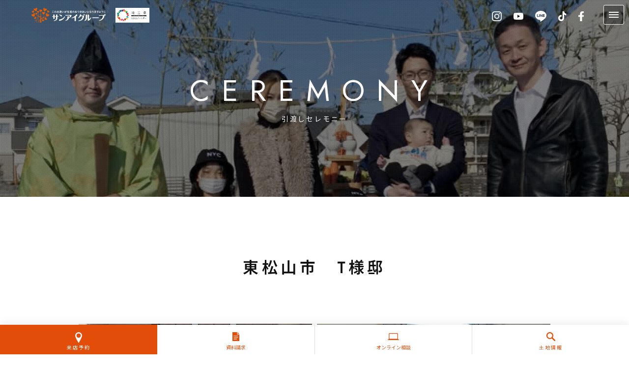

--- FILE ---
content_type: text/html; charset=UTF-8
request_url: https://www.suni-home.co.jp/example/saitama/higashimatsuyama/9962/
body_size: 58501
content:
<!DOCTYPE html>
<html lang="ja">
<head>
<meta charset="UTF-8">
<title>
	東松山市　T様邸｜埼玉・群馬の新築注文住宅・不動産ならサンアイグループ
</title>
<meta name="description" content="…">
    	<meta name="thumbnail" content="<br />
<b>Warning</b>:  Use of undefined constant ‘thumbnail’ - assumed '‘thumbnail’' (this will throw an Error in a future version of PHP) in <b>/home/sunihome/www/wp/wp-content/themes/suni-home/htmlhead.php</b> on line <b>54</b><br />
https://www.suni-home.co.jp/wp/wp-content/uploads/2015/07/higashimatsuyamashitantansama-1.jpg">
<meta name="viewport" content="width=device-width, initial-scale=1, maximum-scale=1, minimum-scale=1">
<meta http-equiv="X-UA-Compatible" content="IE=edge">
<!--[if lt IE 9]>
<script src="https://www.suni-home.co.jp/js/html5shiv-printshiv.min.js"></script>
<![endif]-->
<!--[if lt IE 9]>
<script src="https://www.suni-home.co.jp/js/respond.min.js" type="text/javascript"></script>
<![endif]-->
<link href="/styles.css" rel="stylesheet" type="text/css">
<link href="https://fonts.googleapis.com/css2?family=Jost&family=Noto+Sans+JP:wght@400;600&display=swap" rel="stylesheet">
<script type="text/javascript" src="https://ajax.googleapis.com/ajax/libs/jquery/1.8.3/jquery.min.js"></script><meta name='robots' content='max-image-preview:large' />
<link rel="alternate" type="application/rss+xml" title="埼玉・群馬の新築注文住宅・不動産ならサンアイグループ &raquo; 東松山市　T様邸 のコメントのフィード" href="https://www.suni-home.co.jp/example/saitama/higashimatsuyama/9962/feed/" />
<link rel="alternate" title="oEmbed (JSON)" type="application/json+oembed" href="https://www.suni-home.co.jp/wp-json/oembed/1.0/embed?url=https%3A%2F%2Fwww.suni-home.co.jp%2Fexample%2Fsaitama%2Fhigashimatsuyama%2F9962%2F" />
<link rel="alternate" title="oEmbed (XML)" type="text/xml+oembed" href="https://www.suni-home.co.jp/wp-json/oembed/1.0/embed?url=https%3A%2F%2Fwww.suni-home.co.jp%2Fexample%2Fsaitama%2Fhigashimatsuyama%2F9962%2F&#038;format=xml" />
<style id='wp-img-auto-sizes-contain-inline-css' type='text/css'>
img:is([sizes=auto i],[sizes^="auto," i]){contain-intrinsic-size:3000px 1500px}
/*# sourceURL=wp-img-auto-sizes-contain-inline-css */
</style>
<link rel='stylesheet' id='sbi_styles-css' href='https://www.suni-home.co.jp/wp/wp-content/plugins/instagram-feed-pro/css/sbi-styles.min.css?ver=d43674a6bc4ca715bdfc31e1b33e21dc' type='text/css' media='all' />
<style id='wp-emoji-styles-inline-css' type='text/css'>

	img.wp-smiley, img.emoji {
		display: inline !important;
		border: none !important;
		box-shadow: none !important;
		height: 1em !important;
		width: 1em !important;
		margin: 0 0.07em !important;
		vertical-align: -0.1em !important;
		background: none !important;
		padding: 0 !important;
	}
/*# sourceURL=wp-emoji-styles-inline-css */
</style>
<style id='classic-theme-styles-inline-css' type='text/css'>
/*! This file is auto-generated */
.wp-block-button__link{color:#fff;background-color:#32373c;border-radius:9999px;box-shadow:none;text-decoration:none;padding:calc(.667em + 2px) calc(1.333em + 2px);font-size:1.125em}.wp-block-file__button{background:#32373c;color:#fff;text-decoration:none}
/*# sourceURL=/wp-includes/css/classic-themes.min.css */
</style>
<style id='grw-public-main-css-inline-css' type='text/css'>
.wp-gr,.wp-gr *,.wp-gr ::after,.wp-gr ::before{box-sizing:border-box}.wp-gr{display:block;direction:ltr;font-size:var(--font-size, 16px);font-family:var(--font-family, inherit);font-style:normal;font-weight:400;text-align:start;line-height:normal;overflow:visible;text-decoration:none;list-style-type:disc;box-sizing:border-box;visibility:visible!important}.wp-gr div,.wp-gr span{margin:0;padding:0;color:inherit;font:inherit;line-height:normal;letter-spacing:normal;text-transform:none;text-decoration:none;border:0;background:0 0}.wp-gr a{color:inherit;border:0;text-decoration:none;background:0 0;cursor:pointer}.wp-gr a:focus{outline:0}.wp-gr a:focus-visible{outline:2px solid currentColor;outline-offset:2px}.wp-gr img{display:block;max-width:100%;height:auto;margin:0;padding:0;border:0;line-height:0;vertical-align:middle}.wp-gr i{font-style:normal;font-weight:inherit;margin:0;padding:0;border:0;vertical-align:middle;background:0 0}.wp-gr svg{display:inline-block;width:auto;height:auto;vertical-align:middle;overflow:visible}.wp-gr svg use{opacity:1;visibility:visible}.wp-gr{--card-gap:4px;--rev-gap:4px;--img-size:46px;--media-gap:8px;--media-size:40px;--media-lines:2;--color:#fb8e28;--rev-color:#f4f4f4;--rpi-star-color:var(--star-color, var(--color));--slider-dot-size:8px;--slider-dot-gap:8px;--slider-dots-visible:5;--slider-act-dot-color:var(--color)}.wp-gr .wp-google-based,.wp-gr .wp-google-powered{margin:0!important;padding:0!important;color:var(--head-based-color,#555)!important}.wp-gr .wp-google-powered{color:var(--powered-color,#777)!important;font-size:16px;font-weight:600}.wp-gr .wp-google-powered>span{font-weight:600!important}.wp-gr .grw-img{position:relative!important;min-width:var(--img-size)!important;max-width:var(--img-size)!important;height:var(--img-size)!important;border:none!important;z-index:3!important}.wp-gr .grw-img-wrap{position:relative;min-width:var(--img-size)!important;max-width:var(--img-size)!important;overflow:visible}.wp-gr .grw-img-wrap::before{content:'';position:absolute;top:0;left:0;width:var(--img-size);height:var(--img-size);border-radius:50%;box-shadow:0 0 2px rgba(0,0,0,.12),0 2px 4px rgba(0,0,0,.24)!important;pointer-events:none}.wp-gr .grw-header .grw-img{border-radius:50%}.wp-gr .grw-header.wp-place-center{width:100%!important}.wp-gr .wp-google-name{color:var(--name-color,#333)!important;font-size:100%!important;font-weight:700!important;text-decoration:none!important;white-space:nowrap!important;text-overflow:ellipsis!important;overflow:hidden!important;width:100%!important;text-align:var(--align,start)!important}.wp-gr .grw-header .wp-google-name{width:100%!important;margin:0!important;padding:0!important;font-size:128%!important;white-space:normal!important}.wp-gr .grw-header-inner>.rpi-flx{overflow:hidden!important}.wp-gr a.wp-google-name{color:#427fed!important;text-decoration:none!important}.wp-gr .wp-google-time{color:#555!important;font-size:13px!important;white-space:nowrap!important}.wp-gr .wp-google-text{color:var(--text-color,#222)!important;font-size:15px!important;line-height:24px!important;max-width:100%!important;overflow:hidden!important;white-space:pre-wrap!important;word-break:break-word!important;vertical-align:middle!important}.wp-gr .rpi-stars+.wp-google-text{padding-left:4px!important}.wp-gr .wp-more{display:none}.wp-gr .wp-more-toggle{color:#136aaf!important;cursor:pointer!important;text-decoration:none!important}.wp-gr .wp-google-url{display:block;margin:4px auto!important;color:#136aaf!important;text-align:center!important}.wp-gr.wp-dark .wp-google-name{color:#eee!important}.wp-gr.rpi.wp-dark .wp-google-name a{color:var(--head-based-color,#eee)!important}.wp-gr.wp-dark .wp-google-time{color:#bbb!important}.wp-gr.wp-dark .wp-google-text{color:#ececec!important}.wp-gr.wp-dark .wp-google-powered{color:var(--powered-color,#fff)!important}.wp-gr.wp-dark .wp-google-based{color:var(--head-based-color,#999)!important}.wp-gr:not(.wp-dark) .grw-review-inner.grw-backgnd{background:var(--rev-color)!important}.wp-gr.rpi .wp-google-name{font-size:100%!important}.wp-gr.rpi .grw-hide,.wp-gr.rpi .wp-google-hide{display:none}.wp-gr.rpi .wp-google-name a{color:var(--head-name-color,#333)!important;font-size:18px!important;text-decoration:none!important}.wp-gr.rpi a.wp-google-name{margin:0!important;color:var(--name-color,#154fc1)!important;text-decoration:none!important;white-space:nowrap!important;text-overflow:ellipsis!important}.wp-gr{display:block!important;width:100%!important;margin:0!important;padding:0!important;text-align:left!important;direction:ltr!important;box-sizing:border-box!important}.wp-gr .grw-row{display:-ms-flexbox!important;display:flex!important;flex-wrap:nowrap!important;align-items:center!important;-ms-flex-wrap:nowrap!important;-ms-flex-align:center!important}.grw-row.grw-row-xs{-ms-flex-wrap:wrap!important;flex-wrap:wrap!important}.grw-row-x .grw-header+.grw-content .grw-review,.grw-row-xs .grw-content,.grw-row-xs .grw-header,.grw-row-xs .grw-review{--col:1}.grw-row-xl .grw-header+.grw-content{--col:1.2}.grw-row-l .grw-header+.grw-content{--col:1.25}.grw-row-m .grw-header+.grw-content{--col:1.333333}.grw-row-s .grw-header+.grw-content{--col:1.5}.grw-row-s .grw-header+.grw-content .grw-review,.grw-row-x .grw-header,.grw-row-x .grw-header+.grw-content,.grw-row-x .grw-review{--col:2}.grw-row-m .grw-header+.grw-content .grw-review,.grw-row-s .grw-header,.grw-row-s .grw-review{--col:3}.grw-row-l .grw-review,.grw-row-m .grw-header,.grw-row-m .grw-review{--col:4}.grw-row-l .grw-header,.grw-row-xl .grw-review{--col:5}.grw-row-xl .grw-header{--col:6}.grw-row .grw-content,.grw-row .grw-header{-ms-flex:1 0 calc(100% / var(--col,3))!important;flex:1 0 calc(100% / var(--col,3))!important;width:calc(100% / var(--col,3))!important}.grw-row .grw-review{-ms-flex:1 0 calc((100% - var(--card-gap,16px)*(var(--col,3) - 1))/ var(--col,3))!important;flex:1 0 calc((100% - var(--card-gap,16px)*(var(--col,3) - 1))/ var(--col,3))!important;width:calc((100% - var(--card-gap,16px)*(var(--col,3) - 1))/ var(--col,3))!important}.wp-gr .grw-content{position:relative!important;min-width:0!important}.wp-gr .grw-content-inner{position:relative!important;display:flex!important;align-items:center!important}.wp-gr .grw-review-inner{height:100%!important}.wp-gr .grw-header-inner,.wp-gr .grw-review-inner{position:relative!important;margin:4px!important;padding:16px!important;width:100%!important}.wp-gr .wp-google-list .grw-header-inner{padding:0 0 16px 0!important}.wp-gr .grw-review-inner.grw-round{border-radius:8px!important}.wp-gr .grw-review-inner.grw-shadow{box-shadow:0 0 2px rgba(0,0,0,.12),0 2px 4px rgba(0,0,0,.24)!important}.wp-gr .grw-review-inner>svg{position:absolute!important;top:10px!important;right:10px!important;width:16px!important;height:16px!important}.wp-gr .grw-review{display:flex;position:relative!important;justify-content:center!important;align-items:center!important;flex-shrink:0!important}.wp-gr .grw-review .wp-google-left{display:block!important;overflow:hidden!important;white-space:nowrap!important;text-overflow:ellipsis!important;line-height:24px!important;padding-bottom:2px!important}.wp-gr .grw-review .wp-google-feedback{height:100px!important;overflow-y:auto!important}.wp-gr .grw-scroll::-webkit-scrollbar{width:4px!important}.wp-gr .grw-scroll::-webkit-scrollbar-track{-webkit-box-shadow:inset 0 0 6px rgba(0,0,0,.3)!important;-webkit-border-radius:4px!important;border-radius:4px!important}.wp-gr .grw-scroll::-webkit-scrollbar-thumb{-webkit-border-radius:10px!important;border-radius:10px!important;background:#ccc!important;-webkit-box-shadow:inset 0 0 6px rgba(0,0,0,.5)!important}.wp-gr .wp-google-wr{display:flex;margin:0!important}.wp-gr .wp-google-wr a{color:#fff!important;padding:4px 12px 8px!important;outline:0!important;border-radius:27px!important;background:var(--btn-color,#1f67e7)!important;white-space:nowrap!important;vertical-align:middle!important;opacity:.9!important;text-shadow:1px 1px 0 #888!important;box-shadow:0 0 2px rgba(0,0,0,.12),0 2px 4px rgba(0,0,0,.24)!important;user-select:none!important;transition:all .2s ease-in-out!important}.wp-gr .wp-google-wr a:hover{opacity:.95!important;background:var(--btn-color,#1f67e7)!important;box-shadow:0 0 2px rgba(0,0,0,.12),0 3px 5px rgba(0,0,0,.24)!important}.wp-gr .wp-google-wr a:active{opacity:1!important;background:var(--btn-color,#1f67e7)!important;box-shadow:none!important}.wp-gr .wp-google-wr a svg{display:inline-block;width:16px;height:16px;padding:1px;margin:0 0 0 4px;background:#fff;border-radius:50%}.wp-gr[data-layout=grid] .grw-reviews{display:flex;gap:var(--card-gap,12px);flex-wrap:wrap!important;-ms-flex-wrap:wrap!important}.wp-gr .grw-b{font-weight:700!important;white-space:nowrap!important}.wp-gr .wp-google-reply{font-size:14px!important;margin-top:auto!important;margin-left:6px!important;padding-left:6px!important;border-left:1px solid #999!important;overflow:hidden!important;overflow-y:auto!important;line-height:20px!important;max-height:44px!important}.wp-gr .wp-google-reply>div{display:flex;gap:4px;align-items:center}.wp-gr .wp-google-reply .wp-google-time{font-size:11px!important;white-space:nowrap!important}.wp-gr .wp-google-img{display:flex;flex-wrap:wrap;gap:var(--media-gap);max-height:calc((var(--media-size) + var(--media-gap)) * var(--media-lines) - 2px)!important;overflow-y:auto!important}.wp-gr .wp-google-img img{display:flex;width:var(--media-size)!important;height:var(--media-size)!important;cursor:pointer!important;border-radius:3px!important;box-shadow:0 0 2px rgba(0,0,0,.12),0 2px 4px rgba(0,0,0,.24)!important}.rpi-flx{display:var(--flx,flex)!important;flex-direction:var(--dir,column)!important;gap:var(--gap,2px)!important;align-items:var(--align,flex-start)!important;flex-wrap:var(--wrap,nowrap)!important;overflow:var(--overflow,visible)!important;width:100%!important}.rpi-col16{--dir:column;--gap:16px;--align:flex-start;--overflow:hidden}.rpi-col12{--dir:column;--gap:12px;--align:flex-start;--overflow:hidden}.rpi-col6{--dir:column;--gap:6px;--align:flex-start;--overflow:hidden}.rpi-col8{--dir:column;--gap:8px;--align:flex-start}.rpi-col4{--dir:column;--gap:4px;--align:flex-start}.rpi-row12-center{--dir:row;--gap:12px;--align:center;--overflow:visible}.rpi-row12{--dir:row;--gap:12px;--align:flex-start}:root{--star-gap:2px;--rpi-star-size:20px;--rpi-star-color:#fb8e28;--rpi-star-empty-color:#cccccc;--rpi-icon-scale-google:1.00;--rpi-icon-scale-yelp:0.92;--rpi-icon-scale-fb:1.125;--rpi-yelp-empty-color:#cccccc;--rpi-yelp-five-color:#fb433c;--rpi-yelp-four-color:#ff643d;--rpi-yelp-three-color:#ff8742;--rpi-yelp-two-color:#ffad48;--rpi-yelp-one-color:#ffcc4b;--rpi-yelp-radius:3px;--rpi-fb-color:#fa3e3e;--rpi-fb-radius:3px;--rpi-star-empty:url("data:image/svg+xml;utf8,%3Csvg xmlns='http://www.w3.org/2000/svg' viewBox='0 0 24 24'%3E%3Cpath d='M11.48 3.499a.562.562 0 0 1 1.04 0l2.125 5.111a.563.563 0 0 0 .475.345l5.518.442c.499.04.701.663.321.988l-4.204 3.602a.563.563 0 0 0-.182.557l1.285 5.385a.562.562 0 0 1-.84.61l-4.725-2.885a.562.562 0 0 0-.586 0L6.982 20.54a.562.562 0 0 1-.84-.61l1.285-5.386a.562.562 0 0 0-.182-.557l-4.204-3.602a.562.562 0 0 1 .321-.988l5.518-.442a.563.563 0 0 0 .475-.345L11.48 3.5Z' fill='none' stroke='currentColor' stroke-width='1.5' stroke-linejoin='round'/%3E%3C/svg%3E");--rpi-star-mask:url("data:image/svg+xml;utf8,%3Csvg xmlns='http://www.w3.org/2000/svg' viewBox='0 0 24 24'%3E%3Cpath d='M10.7881 3.21068C11.2364 2.13274 12.7635 2.13273 13.2118 3.21068L15.2938 8.2164L20.6979 8.64964C21.8616 8.74293 22.3335 10.1952 21.4469 10.9547L17.3295 14.4817L18.5874 19.7551C18.8583 20.8908 17.6229 21.7883 16.6266 21.1798L11.9999 18.3538L7.37329 21.1798C6.37697 21.7883 5.14158 20.8908 5.41246 19.7551L6.67038 14.4817L2.55303 10.9547C1.66639 10.1952 2.13826 8.74293 3.302 8.64964L8.70609 8.2164L10.7881 3.21068Z'/%3E%3C/svg%3E")}.rpi-stars .rpi-star{display:none!important}.rpi-star,.rpi-stars-tripadvisor,.rpi-stars-yelp{display:var(--flx,flex);align-items:center;gap:var(--gap,4px);text-align:start;z-index:9}.rpi-star[data-rating]:empty::before{content:attr(data-rating);color:var(--rpi-rating-color,var(--rpi-star-color));font-size:var(--head-grade-fs, 18px);font-weight:var(--head-grade-weight,900)}.rpi-star i{padding:0 2px;cursor:pointer!important;background-color:var(--rpi-star-empty-color)}.rpi-star[data-rating="1"] i:nth-child(-n+1),.rpi-star[data-rating="2"] i:nth-child(-n+2),.rpi-star[data-rating="3"] i:nth-child(-n+3),.rpi-star[data-rating="4"] i:nth-child(-n+4),.rpi-star[data-rating="5"] i:nth-child(-n+5){background-color:var(--rpi-star-color)}.rpi-star:hover i{background-color:var(--rpi-star-color)!important}.rpi-star i:hover~i{background-color:var(--rpi-star-empty-color)!important}.rpi-star i,.rpi-star[data-rating]:empty::after{content:'';width:var(--rpi-star-size)!important;height:var(--rpi-star-size)!important;-webkit-mask-image:var(--rpi-star-mask)!important;-webkit-mask-repeat:no-repeat!important;-webkit-mask-position:center!important;-webkit-mask-size:contain!important;mask-image:var(--rpi-star-mask)!important;mask-repeat:no-repeat!important;mask-position:center!important;mask-size:contain!important}.rpi-star[data-rating]:empty::after{background-color:var(--rpi-star-color)}.rpi-star+.rpi-stars{--stars-offset:1;--stars:calc(var(--stars-max) - var(--stars-offset))}.rpi-stars{--star-size:var(--rpi-star-size, 18px);--star-color:var(--rpi-star-color);--empty:var(--rpi-star-empty);--mask:var(--rpi-star-mask);--stars:5;--icon-scale:1;--rating-scale:0.8;--gap:var(--star-gap, 2px);--stars-w:calc(var(--stars) * (var(--star-size) + var(--star-gap)));--fill:calc((var(--rating) / var(--stars)) * 100%);--bg-size:calc(var(--star-size) * var(--icon-scale));--bg-size-x:calc(var(--bg-size) + var(--star-gap));position:relative!important;display:inline-flex!important;align-items:center!important;align-self:var(--star-align-self,start)!important;width:max-content!important;height:var(--star-size)!important;font-size:calc(var(--star-size) * var(--rating-scale))!important;font-weight:900!important;color:var(--rpi-rating-color,var(--star-color))!important;white-space:nowrap!important;vertical-align:middle!important;padding-right:calc(var(--stars-w) + var(--gap))!important}.rpi-stars:empty{--gap:calc(-1 * (var(--star-gap) / 2 + 1px))}.rpi-stars::before{content:''!important;position:absolute!important;top:50%!important;right:0!important;width:var(--stars-w)!important;height:var(--star-size)!important;transform:translateY(-50%)!important;background-color:var(--star-color)!important;-webkit-mask-image:var(--empty)!important;-webkit-mask-repeat:repeat-x!important;-webkit-mask-position:left center!important;-webkit-mask-size:var(--bg-size-x) var(--bg-size)!important;mask-image:var(--empty)!important;mask-repeat:repeat-x!important;mask-position:left center!important;mask-size:var(--bg-size-x) var(--bg-size)!important}.rpi-stars::after{content:''!important;position:absolute!important;top:50%!important;right:0!important;width:var(--stars-w)!important;height:var(--star-size)!important;transform:translateY(-50%)!important;background-color:var(--star-color)!important;-webkit-mask-image:var(--mask)!important;-webkit-mask-repeat:repeat-x!important;-webkit-mask-position:left center!important;-webkit-mask-size:var(--bg-size-x) var(--bg-size)!important;mask-image:var(--mask)!important;mask-repeat:repeat-x!important;mask-position:left center!important;mask-size:var(--bg-size-x) var(--bg-size)!important;clip-path:inset(0 calc(100% - var(--fill)) 0 0)!important}.rpi-stars-yelp{--icon-scale:var(--rpi-icon-scale-yelp);--empty-color:var(--rpi-yelp-empty-color);--five-color:var(--rpi-yelp-five-color);--four-color:var(--rpi-yelp-four-color);--three-color:var(--rpi-yelp-three-color);--two-color:var(--rpi-yelp-two-color);--one-color:var(--rpi-yelp-one-color);--star-size:var(--rpi-star-size);--rating:0;--gap:4px;--radius:var(--rpi-yelp-radius);display:inline-flex!important;gap:var(--gap)!important;line-height:0!important;vertical-align:top!important}.rpi-stars-yelp i{position:relative!important;display:inline-block!important;font-style:normal!important;flex:0 0 auto!important;width:var(--star-size)!important;height:var(--star-size)!important;border-radius:var(--radius)!important;background-color:var(--empty-color)!important;background-image:linear-gradient(90deg,var(--star-color) 0 calc(var(--fill,0) * 1%),transparent calc(var(--fill,0) * 1%))!important;background-repeat:no-repeat!important;background-size:100% 100%!important;box-sizing:border-box!important}.rpi-stars-yelp i::after{content:''!important;position:absolute!important;inset:0!important;background-color:#fff!important;-webkit-mask-image:var(--rpi-star-mask)!important;-webkit-mask-repeat:no-repeat!important;-webkit-mask-size:calc(70% / var(--icon-scale)) calc(70% / var(--icon-scale))!important;-webkit-mask-position:center!important;mask-image:var(--rpi-star-mask)!important;mask-repeat:no-repeat!important;mask-size:calc(70% / var(--icon-scale)) calc(70% / var(--icon-scale))!important;mask-position:center!important}.rpi-stars-yelp,.rpi-stars-yelp[data-rating]::before{content:attr(data-rating);color:var(--rpi-rating-color,var(--star-color));font-size:var(--head-grade-fs, 18px);font-weight:var(--head-grade-weight,900)}.rpi-stars-yelp i:first-child{--fill:clamp(0, (var(--rating) - 0) * 100, 100)}.rpi-stars-yelp i:nth-child(2){--fill:clamp(0, (var(--rating) - 1) * 100, 100)}.rpi-stars-yelp i:nth-child(3){--fill:clamp(0, (var(--rating) - 2) * 100, 100)}.rpi-stars-yelp i:nth-child(4){--fill:clamp(0, (var(--rating) - 3) * 100, 100)}.rpi-stars-yelp i:nth-child(5){--fill:clamp(0, (var(--rating) - 4) * 100, 100)}.rpi-stars-yelp[data-stars^="1"]{--rating:1.5;--star-color:var(--one-color)}.rpi-stars-yelp[data-stars="1"]{--rating:1}.rpi-stars-yelp[data-stars^="2"]{--rating:2.5;--star-color:var(--two-color)}.rpi-stars-yelp[data-stars="2"]{--rating:2}.rpi-stars-yelp[data-stars^="3"]{--rating:3.5;--star-color:var(--three-color)}.rpi-stars-yelp[data-stars="3"]{--rating:3}.rpi-stars-yelp[data-stars^="4"]{--rating:4.5;--star-color:var(--four-color)}.rpi-stars-yelp[data-stars="4"]{--rating:4}.rpi-stars-yelp[data-stars^="5"]{--rating:5;--star-color:var(--five-color)}.rpi-stars-tripadvisor{--empty-color:#ffffff;--border-color:#5ba672;--fill-color:#5ba672;--rpi-dot-size:var(--rpi-star-size);--rating:0;--gap:4px;--border:3px;display:inline-flex!important;gap:var(--gap)!important;line-height:0!important;vertical-align:top!important}.rpi-stars-tripadvisor i{width:var(--rpi-dot-size)!important;height:var(--rpi-dot-size)!important;display:inline-block!important;position:relative!important;flex:0 0 auto!important;box-sizing:border-box!important;border-radius:999px!important;border:var(--border) solid var(--border-color)!important;background-color:var(--empty-color)!important;background-image:linear-gradient(90deg,var(--fill-color) 0 calc(var(--fill,0) * 1%),transparent calc(var(--fill,0) * 1%))!important;background-repeat:no-repeat!important;background-size:100% 100%!important}.rpi-stars-tripadvisor,.rpi-stars-tripadvisor[data-rating]::before{content:attr(data-rating);color:var(--rpi-rating-color,var(--fill-color));font-size:var(--head-grade-fs, 18px);font-weight:var(--head-grade-weight,900)}.rpi-stars-tripadvisor i:first-child{--fill:clamp(0, (var(--rating) - 0) * 100, 100)}.rpi-stars-tripadvisor i:nth-child(2){--fill:clamp(0, (var(--rating) - 1) * 100, 100)}.rpi-stars-tripadvisor i:nth-child(3){--fill:clamp(0, (var(--rating) - 2) * 100, 100)}.rpi-stars-tripadvisor i:nth-child(4){--fill:clamp(0, (var(--rating) - 3) * 100, 100)}.rpi-stars-tripadvisor i:nth-child(5){--fill:clamp(0, (var(--rating) - 4) * 100, 100)}.rpi-stars-tripadvisor[data-stars^="1"]{--rating:1.5}.rpi-stars-tripadvisor[data-stars="1"]{--rating:1}.rpi-stars-tripadvisor[data-stars^="2"]{--rating:2.5}.rpi-stars-tripadvisor[data-stars="2"]{--rating:2}.rpi-stars-tripadvisor[data-stars^="3"]{--rating:3.5}.rpi-stars-tripadvisor[data-stars="3"]{--rating:3}.rpi-stars-tripadvisor[data-stars^="4"]{--rating:4.5}.rpi-stars-tripadvisor[data-stars="4"]{--rating:4}.rpi-stars-tripadvisor[data-stars^="5"]{--rating:5}.rpi-star-fb{--icon-scale:var(--rpi-icon-scale-fb);--size:var(--rpi-star-size, 18px);--color:var(--rpi-fb-color, #fa3e3e);--radius:var(--rpi-fb-radius, 3px);--tail-w:calc(var(--size) / 3);--tail-h:calc(var(--size) / 3.6);--tail-offset:calc(var(--size) / 4.5);--tail-overlap:1px;--gap:0.25em;--label-scale:0.85;--fb-star:url("data:image/svg+xml;utf8,%3Csvg xmlns='http://www.w3.org/2000/svg' viewBox='0 0 24 24'%3E%3Cpath d='M10.7881 3.21068C11.2364 2.13274 12.7635 2.13273 13.2118 3.21068L15.2938 8.2164L20.6979 8.64964C21.8616 8.74293 22.3335 10.1952 21.4469 10.9547L17.3295 14.4817L18.5874 19.7551C18.8583 20.8908 17.6229 21.7883 16.6266 21.1798L11.9999 18.3538L7.37329 21.1798C6.37697 21.7883 5.14158 20.8908 5.41246 19.7551L6.67038 14.4817L2.55303 10.9547C1.66639 10.1952 2.13826 8.74293 3.302 8.64964L8.70609 8.2164L10.7881 3.21068Z' fill='%23fff'/%3E%3C/svg%3E");position:relative!important;display:inline-flex!important;align-items:center;align-self:var(--star-align-self,start);height:var(--size)!important;width:max-content!important;white-space:nowrap!important;vertical-align:middle!important;font-size:calc(var(--size) * var(--label-scale))!important;line-height:1!important;padding-left:calc(var(--size) + var(--gap))!important}.rpi-star-fb::before{content:''!important;position:absolute!important;left:0!important;top:50%!important;transform:translateY(-50%)!important;width:var(--size)!important;height:var(--size)!important;background-color:var(--color)!important;border-radius:var(--radius)!important;background-image:var(--fb-star)!important;background-repeat:no-repeat!important;background-position:center!important;background-size:calc(70% / var(--icon-scale)) calc(70% / var(--icon-scale))!important}.rpi-star-fb::after{content:''!important;position:absolute!important;left:var(--tail-offset)!important;top:50%!important;width:0!important;height:0!important;transform:translateY(calc(var(--size)/ 2 - var(--tail-overlap)))!important;border-top:var(--tail-h) solid var(--color)!important;border-right:var(--tail-w) solid transparent!important}.rpi-star-fb[data-rating="1"]{--color:#cccccc}:root{--rpi-lt:url("data:image/svg+xml;utf8,%3Csvg xmlns='http://www.w3.org/2000/svg' width='24' height='24' viewBox='0 0 24 24' fill='none' stroke='currentColor' stroke-width='2' stroke-linecap='round' stroke-linejoin='round'%3E%3Cpath d='m15 18-6-6 6-6'%3E%3C/path%3E%3C/svg%3E") no-repeat center/contain;--rpi-gt:url("data:image/svg+xml;utf8,%3Csvg xmlns='http://www.w3.org/2000/svg' width='24' height='24' viewBox='0 0 24 24' fill='none' stroke='currentColor' stroke-width='2' stroke-linecap='round' stroke-linejoin='round'%3E%3Cpath d='m9 18 6-6-6-6'%3E%3C/path%3E%3C/svg%3E") no-repeat center/contain}.rpi{--slider-btn-size:16px;--slider-btn-bg:var(--card-bg, #f5f5f5);--slider-btn-color:#777777;--slider-btn-padding:calc(var(--slider-btn-size) / 2);--slider-btn-bw:1px;--slider-btn-bc:#cccccc;--slider-btn-fs:calc(var(--slider-btn-size) + var(--slider-btn-bw));--slider-btn-shadow:0 2px 6px rgb(0 0 0 / 0.15);--slider-btn-full:calc(var(--slider-btn-size) + (var(--slider-btn-padding) * 2) + (var(--slider-btn-bw) * 2));--slider-btn-offset:0px;--slider-btn-out:calc(var(--slider-btn-full) / 2);--slider-btn-pos:calc(var(--slider-btn-out) + var(--slider-btn-offset));--slider-offset:calc(var(--slider-btn-out))}.rpi .rpi-slides{display:flex!important;flex:1!important;gap:var(--slider-gap,var(--card-gap,8px))!important;flex-wrap:nowrap!important;overflow:hidden!important;overflow-x:auto!important;scroll-snap-type:x mandatory!important;scroll-behavior:var(--rpi-slider-behavior,smooth)!important;-webkit-overflow-scrolling:touch!important;scrollbar-width:none!important}.rpi .rpi-slides::-webkit-scrollbar{display:none!important}.rpi .rpi-slide{overflow:hidden!important;padding:4px 3px!important;scroll-snap-align:start!important;transition:transform .5s!important}.rpi .rpi-slides-bite{--offset:var(--slides-bite-offset, 6px);--alpha:0.2px;--shift:var(--slider-btn-offset);--radius:calc(var(--slider-btn-out) + var(--offset));-webkit-mask:var(--slider-bite,radial-gradient(circle var(--radius) at calc(0% - var(--shift)) 50%,transparent 0,transparent calc(var(--radius) - var(--alpha)),#000 calc(var(--radius) + var(--alpha))),radial-gradient(circle var(--radius) at calc(100% + var(--shift)) 50%,transparent 0,transparent calc(var(--radius) - var(--alpha)),#000 calc(var(--radius) + var(--alpha))),linear-gradient(#000 0 0));-webkit-mask-repeat:no-repeat;-webkit-mask-size:100% 100%;-webkit-mask-composite:source-in,source-in;margin:0 var(--slider-offset,0)}.rpi .rpi-ltgt{--margin:calc(-1 * var(--slider-btn-pos) + var(--slider-offset, 0px));position:var(--slider-btn-position,absolute)!important;padding:var(--slider-btn-padding)!important;border-radius:50%!important;border:var(--slider-btn-bw) solid var(--slider-btn-bc)!important;background-color:var(--slider-btn-bg)!important;box-shadow:var(--slider-btn-shadow)!important;transition:background-color .2s ease-in-out!important;z-index:1!important}.rpi .rpi-ltgt:active{box-shadow:none!important}.rpi .rpi-ltgt.rpi-lt{left:0!important;margin-left:var(--margin)!important}.rpi .rpi-ltgt.rpi-gt{right:0!important;margin-right:var(--margin)!important}.rpi-gt::after,.rpi-lt::before{position:relative!important;content:'';display:block;width:var(--slider-btn-size);height:var(--slider-btn-size);background-color:var(--slider-btn-color)}.rpi-lt::before{-webkit-mask:var(--rpi-lt);mask:var(--rpi-lt)}.rpi-gt::after{-webkit-mask:var(--rpi-gt);mask:var(--rpi-gt)}[dir=rtl] .rpi-gt::after,[dir=rtl] .rpi-lt::before{transform:rotate(180deg)}.rpi .rpi-dots-wrap{position:absolute!important;top:calc(100% - 1px)!important;left:0!important;right:0!important;display:flex!important;justify-content:center!important;margin:0 auto!important;padding-top:var(--slider-dot-padding-top,.5em)!important;max-width:100%!important;width:calc(var(--slider-dots-visible) * var(--slider-dot-size) + (var(--slider-dots-visible) - 1) * var(--slider-dot-gap))!important}.rpi .rpi-dots{display:flex;flex-wrap:nowrap;overflow-x:scroll!important;gap:var(--slider-dot-gap);scrollbar-width:none;scroll-snap-type:x mandatory;-webkit-overflow-scrolling:touch}.rpi-dots .rpi-dot{display:inline-block!important;width:var(--slider-dot-size)!important;height:var(--slider-dot-size)!important;margin:0!important;padding:0!important;opacity:.4!important;vertical-align:middle!important;flex:1 0 auto!important;transform:scale(.6)!important;scroll-snap-align:center!important;border-radius:20px!important;background-color:var(--slider-dot-color,#999)!important}.rpi-dots .rpi-dot:hover{opacity:1!important}.rpi-dots .rpi-dot.active{opacity:1!important;transform:scale(.95)!important;background-color:var(--slider-act-dot-color,#fb8e28)!important}.rpi-dots .rpi-dot.s2{transform:scale(.85)!important}.rpi-dots .rpi-dot.s3{transform:scale(.75)!important}.rpi button{all:revert!important;margin:0!important;padding:0!important;box-shadow:none!important;border-radius:0!important;line-height:1!important;font:inherit!important;color:inherit!important;text-align:center!important;cursor:pointer!important;border:0!important;background:0 0!important;appearance:none!important;-webkit-appearance:none!important;user-select:none!important}.rpi button:focus{outline:0!important}.rpi button:focus-visible{outline:2px solid currentColor!important;outline-offset:2px!important}.rpi-x{position:absolute;top:var(--x-top,6px)!important;right:var(--x-right,8px)!important;display:flex!important;align-items:center;justify-content:center;width:var(--x-width,20px)!important;height:var(--x-height,20px)!important;cursor:pointer;opacity:var(--x-opacity, .65);border-radius:50%;background-color:var(--x-bg,#fafafa);z-index:2147483003}.rpi-x:hover{opacity:1}.rpi-x::after,.rpi-x::before{content:"";position:absolute;display:block;width:var(--x-line-width,12px);height:var(--x-line-height,1px);border-radius:2px;background-color:var(--x-color,#373737)}.rpi-x::before{transform:rotate(45deg)}.rpi-x::after{transform:rotate(-45deg)}.rpi-x.rpi-xa::before{--x-line-width:7px;--x-line-height:7px;top:4px;border-radius:0;border-right:1px solid #373737;border-bottom:1px solid #373737;background-color:transparent}.rpi-x.rpi-xa::after{content:none}.rpi-bubble:after{content:"";position:absolute;top:-8px;left:16px;bottom:auto;border-style:solid;border-width:0 8px 8px;border-color:#fff transparent}.rpi-fade{-webkit-transition:opacity 150ms ease,-webkit-transform 150ms ease;transition:opacity 150ms ease,-webkit-transform 150ms ease;transition:transform 150ms ease,opacity 150ms ease;transition:transform 150ms ease,opacity 150ms ease,-webkit-transform 150ms ease}.rpi-lightbox-wrap{--x-top:15px;--x-right:15px;--x-bg:none;--x-color:#ececec;--x-line-width:25px;--x-line-height:3px;--x-opacity:1}.rpi-lightbox{--x-top:15px;--x-right:15px;--x-bg:none;--x-color:#ececec;--x-line-width:25px;--x-line-height:3px;--x-opacity:1;position:fixed;top:0;left:0;right:0;bottom:0;display:flex;align-items:center;justify-content:center;flex-wrap:wrap;width:100%;height:100%;max-width:100%;color:#333;text-align:left;z-index:2147483003;user-select:none;background-color:rgba(0,0,0,.6);transition:all .3s ease-out}.rpi-lightbox-inner{width:95%;max-width:1200px;height:100%;max-height:calc(100vh - 80px);max-height:calc(100dvh - 80px)}@supports (container-type:inline-size){.rpi-lightbox-xxx{container-name:lightbox;container-type:inline-size}}.rpi-lightbox-xxx{position:relative;height:100%;border:none;overflow:auto;border-radius:4px;-webkit-overflow-scrolling:touch}.rpi-lightbox-content{position:relative;display:flex;flex-direction:row;justify-content:flex-start;color:#000;height:100%;flex-direction:row;border-radius:4px;background-color:#fff}.rpi-lightbox-media{position:relative;display:flex;justify-content:center;flex:2;align-items:center;width:100%;height:100%;overflow:hidden;padding-bottom:0;background-color:#000}.rpi-lightbox-btn{position:absolute;display:flex;width:30px;height:30px;font-size:36px;line-height:22px;justify-content:center;z-index:1;cursor:pointer;border-radius:50%;background-color:rgba(214,214,214,.7);transition:background .3s ease-in-out}.rpi-lightbox-btn:hover{background:#e1e1e1}.rpi-lightbox-prev{left:8px}.rpi-lightbox-next{right:8px}.rpi-lightbox-prev::before{content:'‹'}.rpi-lightbox-next::before{content:'›'}.rpi-lightbox-media img{position:relative;display:block;width:100%;height:100%;max-width:100%;max-height:100%;opacity:1;object-fit:contain;border-radius:inherit;transition:opacity .3s ease-in-out}.rpi-lightbox-review{display:flex;flex-direction:column;flex:1;height:100%;font-size:15px;color:#000;padding:0}@supports (container-type:inline-size){@container lightbox (width < 480px){.rpi-lightbox-xxx .rpi-lightbox-content{flex-direction:column}}}@media(max-width:480px){.rpi-lightbox-xxx .rpi-lightbox-content{flex-direction:column}}
/*# sourceURL=grw-public-main-css-inline-css */
</style>
<script type="text/javascript" src="https://www.suni-home.co.jp/wp/wp-includes/js/jquery/jquery.min.js?ver=3.7.1" id="jquery-core-js"></script>
<script type="text/javascript" src="https://www.suni-home.co.jp/wp/wp-includes/js/jquery/jquery-migrate.min.js?ver=3.4.1&#039; async charset=&#039;UTF-8" id="jquery-migrate-js"></script>
<script type="text/javascript" defer="defer" src="https://www.suni-home.co.jp/wp/wp-content/plugins/widget-google-reviews/assets/js/public-main.js?ver=d43674a6bc4ca715bdfc31e1b33e21dc&#039; async charset=&#039;UTF-8" id="grw-public-main-js-js"></script>
<link rel="https://api.w.org/" href="https://www.suni-home.co.jp/wp-json/" /><link rel="alternate" title="JSON" type="application/json" href="https://www.suni-home.co.jp/wp-json/wp/v2/posts/9962" /><link rel="canonical" href="https://www.suni-home.co.jp/example/saitama/higashimatsuyama/9962/" />
<link rel='shortlink' href='https://www.suni-home.co.jp/?p=9962' />
<meta name="thumbnail" content="https://www.suni-home.co.jp/wp/wp-content/uploads/2015/07/higashimatsuyamashitantansama-1.jpg" /><meta name='robots' content='max-image-preview:large' />
<link rel="alternate" type="application/rss+xml" title="埼玉・群馬の新築注文住宅・不動産ならサンアイグループ &raquo; 東松山市　T様邸 のコメントのフィード" href="https://www.suni-home.co.jp/example/saitama/higashimatsuyama/9962/feed/" />
<link rel="https://api.w.org/" href="https://www.suni-home.co.jp/wp-json/" /><link rel="alternate" title="JSON" type="application/json" href="https://www.suni-home.co.jp/wp-json/wp/v2/posts/9962" /><link rel="canonical" href="https://www.suni-home.co.jp/example/saitama/higashimatsuyama/9962/" />
<link rel='shortlink' href='https://www.suni-home.co.jp/?p=9962' />
<meta name="thumbnail" content="https://www.suni-home.co.jp/wp/wp-content/uploads/2015/07/higashimatsuyamashitantansama-1.jpg" /></head>
<body>

<!--ヘッダー開始-->
    <header>
  		<a href="/"><img src="/img/hlogo.svg" alt="埼玉・群馬の新築注文住宅・不動産ならサンアイグループ" class="log" loading="lazy"><div class="sdgs"><img src="/img/srgs.png" alt="埼玉県SDGsパートナー" loading="lazy"></div></a>
        <div class="sns">
            <a href="https://www.instagram.com/sunigroup/" target="_blank"><img src="/img/icoins01.svg" alt="サンアイグループ公式インスタグラム" loading="lazy"></a>
            <a href="https://www.youtube.com/channel/UCc9utPWLrkObqqqwyfj3ZEQ" target="_blank"><img src="/img/icoyou01.svg" alt="サンアイグループ公式YouTube" loading="lazy"></a>
           	<a href="/adcheck/line_res.php" target="_blank"><img src="/img/icolin01.svg" alt="サンアイホーム公式LINE" loading="lazy"></a>
           	<a href="https://www.tiktok.com/@sunihome" target="_blank"><img src="/img/icotik01.svg" alt="サンアイグループ公式TikTok" loading="lazy"></a>
            <a href="https://www.facebook.com/sunihome" target="_blank"><img src="/img/icofac01.svg" alt="サンアイグループ公式フェイスブック" loading="lazy"></a>
        </div>
        <nav>
            <li class="menu_list">
            	<a href="#">イベント</a>
                <div class="menu_contents">
                    <ul>
                   		<a href="/event/"><img src="/img/menu_eve.jpg" alt="" loading="lazy">イベント情報</a>
                   		<a href="/openhouse/"><img src="/img/menu_ope.jpg" alt="" loading="lazy">お客様のお家見学会</a>
                    </ul>
                </div>
            </li>
            <li class="menu_list">
            	<a href="#">施工事例</a>
                <div class="menu_contents">
                    <ul>
                   		<a href="/gallery/"><img src="/img/menu_gal.jpg" alt="" loading="lazy">施工事例</a>
                   		<a href="/instagram/"><img src="/img/menu_ins.jpg" alt="" loading="lazy">ROOM TOUR</a>
                   		<a href="/example/"><img src="/img/menu_exa.jpg" alt="" loading="lazy">引渡しセレモニー</a>
                    </ul>
                </div>
            </li>
            <li class="menu_list">
            	<a href="#">お客様の声</a>
                <div class="menu_contents">
                    <ul>
                   		<a href="/voice/"><img src="/img/menu_voi.jpg" alt="" loading="lazy">お客様の声</a>
                   		<a href="/interview/"><img src="/img/menu_int.jpg" alt="" loading="lazy">お客様インタビュー</a>
                    </ul>
                </div>
            </li>
            <li class="menu_list"><a href="/st/st_cgi_fm_tochi_backsu_1_colc_339900_kh_1.html">土地</a></li>
            <li class="menu_list">
                <a href="#">モデルハウス</a>
                <div class="menu_contents">
                    <ul>
                    	<a href="/model/"><img src="/img/menu_mod.jpg" alt="" loading="lazy">モデルハウス</a>
                    	<a href="/modelsales/"><img src="/img/menu_modsal.jpg" alt="" loading="lazy">モデルハウス販売・購入</a>
                    </ul>
                </div>
            </li>
            <li class="menu_list">
                <a href="#">商品</a>
                <div class="menu_contents">
                    <ul>
                    	<a href="https://www.ma-ma-mo.com" target="_blank"><img src="/img/menu_mam.jpg" alt="" loading="lazy">mamamo</a>
                    	<a href="https://www.villax-suni.com" target="_blank"><img src="/img/menu_vil.jpg" alt="" loading="lazy">VILLAX</a>
                        <a href="https://www.organic-suni.com" target="_blank"><img src="/img/menu_org.jpg" alt="" loading="lazy">オーガニックハウス</a>
                    	<a href="https://www.ma-ma-mo-ie.com" target="_blank"><img src="/img/menu_lal.jpg" alt="" loading="lazy">LALAHA</a>
                    	<a href="/apartment/"><img src="/img/menu_kod.jpg" alt="" loading="lazy">アパート建築・戸建賃貸</a>
                    </ul>
                </div>
            </li>
            <li class="menu_list">
                <a href="#">家づくり</a>
                <div class="menu_contents">
                    <ul>
                   		<a href="/pricereason/"><img src="/img/menu_prirea.jpg" alt="" loading="lazy">納得価格の理由</a>
                   		<a href="/service/"><img src="/img/menu_ser.jpg" alt="" loading="lazy">入居者様とのつながり</a>
                   		<a href="/spot/"><img src="/img/menu_spo.jpg" alt="" loading="lazy">建築現場</a>
                   		<a href="/quality/"><img src="/img/menu_qua.jpg" alt="" loading="lazy">住宅仕様</a>
                   		<a href="/guarantee/"><img src="/img/menu_gua.jpg" alt="" loading="lazy">保証・アフターサービス</a>
                   		<a href="/craftsman/"><img src="/img/menu_cra.jpg" alt="" loading="lazy">職人紹介</a>
                   		<a href="https://www.isamiya-group.com" target="_blank"><img src="/img/menu_sol.jpg" alt="" loading="lazy">太陽光発電・蓄電池</a>
                   		<a href="/contact/loan/"><img src="/img/menu_loa.jpg" alt="" loading="lazy">住宅ローン相談</a>
                   		<a href="/contact/onlinereservation/"><img src="/img/menu_onl.jpg" alt="" loading="lazy">オンライン相談</a>
                    </ul>
                </div>
            </li>
            <li class="menu_list">
                <a href="#">会社案内</a>
                <div class="menu_contents">
                    <ul>
                   		<a href="/company/"><img src="/img/menu_com.jpg" alt="" loading="lazy">会社案内</a>
                    	<a href="/store/"><img src="/img/menu_sto.jpg" alt="" loading="lazy">店舗・スタッフ紹介</a>
                       	<a href="/blog/"><img src="/img/menu_blo.jpg" alt="" loading="lazy">ブログ</a>
                      	<a href="/press/"><img src="/img/menu_pre.jpg" alt="" loading="lazy">プレスリリース</a>
                       	<a href="/recruit/staff/"><img src="/img/menu_rec.jpg" alt="" loading="lazy">採用情報</a>
                       	<a href="/contact/introduce/"><img src="/img/menu_int.jpg" alt="" loading="lazy">ご紹介について</a>
                       	<a href="/owners/"><img src="/img/menu_own.jpg" alt="" loading="lazy">オーナーズクラブ</a>
                        <a href="/realestate/"><img src="/img/menu_reaest.jpg" alt="" loading="lazy">不動産売買・賃貸</a>
                       	<a href="/recruit/partner/"><img src="/img/menu_par.jpg" alt="" loading="lazy">協力業者募集</a>
                    </ul>
                </div>
            </li>
        </nav>        
		<a id="menubtn">
            <span class="menu__line menu__line--top"></span>
            <span class="menu__line menu__line--center"></span>
            <span class="menu__line menu__line--bottom"></span>
            <!--MENU-->
        </a>
        <div id="menusp">
            <div class="scr">
            <div class="spinq">
                <a href="/contact/reservation/">来店予約</a>
                <a href="/request/">資料請求</a>
                <a href="/contact/onlinereservation/">オンライン相談</a>
                <a href="/estate/">土地情報</a>
            </div>
            <div class="main">
              	<div class="menu">
                    <ul>
                        <h3>イベント</h3>
                        <a href="/event/">イベント情報</a>
                        <a href="/openhouse/">お客様のお家見学会</a>
                    </ul>
                    <ul>
                        <h3>施工事例</h3>
                        <a href="/gallery/">施工事例</a>
                        <a href="/instagram/">ROOM TOUR</a>
                        <a href="/example/">引渡しセレモニー</a>
                    </ul>
                    <ul>
                        <h3>お客様の声</h3>
                        <a href="/voice/">お客様の声</a>
                        <a href="/interview/">お客様インタビュー</a>
                    </ul>
                    <ul>
                        <a href="/st/st_cgi_fm_tochi_backsu_1_colc_339900_kh_1.html" class="lon">土地</a>
                    </ul>
                    <ul>
                        <h3>モデルハウス</h3>
                        <a href="/model/">モデルハウス</a>
                        <a href="/modelsales/">モデルハウス販売・購入</a>
                    </ul>
                    <ul>
                        <h3>商品</h3>
                        <a href="https://www.ma-ma-mo.com" target="_blank">mamamo</a>
                        <a href="https://www.villax-suni.com" target="_blank">VILLAX</a>
                        <a href="https://www.organic-suni.com" target="_blank">オーガニックハウス</a>
                        <!--<a href="https://www.ma-ma-mo-ie.com" target="_blank">LALAHA</a>-->
                        <a href="/apartment/">アパート建築・戸建賃貸</a>
                    </ul>
                    <ul>
                        <h3>家づくり</h3>
                        <a href="/pricereason/">納得価格の理由</a>
                        <a href="/service/">入居者様とのつながり</a>
                        <a href="/spot/">建築現場</a>
                        <a href="/quality/">住宅仕様</a>
                        <a href="/guarantee/">保証・アフターサービス</a>
                        <a href="/craftsman/">職人紹介</a>
                        <a href="https://www.isamiya-group.com" target="_blank">太陽光発電・蓄電池</a>
                        <a href="/contact/loan/">住宅ローン相談</a>
                        <a href="/contact/onlinereservation/">オンライン相談</a>
                    </ul>
                    <ul>
                        <h3>会社案内</h3>
                        <a href="/company/">会社案内</a>
                        <a href="/store/">店舗・スタッフ紹介</a>
                        <a href="/blog/">ブログ</a>
                        <a href="/press/">プレスリリース</a>
                        <a href="/recruit/staff/">採用情報</a>
                        <a href="/contact/introduce/">ご紹介について</a>
                        <a href="/owners/">オーナーズクラブ</a>
                        <a href="/realestate/">不動産売買・賃貸</a>
                        <a href="/recruit/partner/">協力業者募集</a>
                    </ul>
                </div>
                <div class="sns">
                    <a href="https://www.instagram.com/sunigroup/" target="_blank"><img src="/img/icoins01.svg" alt="サンアイグループ公式インスタグラム" loading="lazy"></a>
                    <a href="https://www.youtube.com/channel/UCc9utPWLrkObqqqwyfj3ZEQ" target="_blank"><img src="/img/icoyou01.svg" alt="サンアイグループ公式YouTube" loading="lazy"></a>
                    <a href="/adcheck/line_res.php" target="_blank"><img src="/img/icolin01.svg" alt="サンアイホーム公式LINE" loading="lazy"></a>
           			<a href="https://www.tiktok.com/@sunihome" target="_blank"><img src="/img/icotik01.svg" alt="サンアイグループ公式TikTok" loading="lazy"></a>
                    <a href="https://www.facebook.com/sunihome" target="_blank"><img src="/img/icofac01.svg" alt="サンアイグループ公式フェイスブック" loading="lazy"></a>
                </div>
            </div>
            </div>
        </div>
    </header><!--ヘッダー終了-->

<!--メイン開始-->

<!--コンテンツ開始-->
<link href="/example/example.css" rel="stylesheet" type="text/css">

<!--ヘッダーメイン開始-->
	<div id="hbg" class="exa">
    	<p><h2><span>CEREMONY</span>引渡しセレモニー</h2></p>
    </div>
<!--ヘッダーメイン終了-->

	<div id="exa" class="det">
        <h2>東松山市　T様邸</h2>
      	        <ul>
     		        	<li>
              	<img src="https://www.suni-home.co.jp/wp/wp-content/uploads/2015/07/higashimatsuyamashitantansama-1.jpg" alt="" loading="lazy">
              	ご家族そろってテープカット           	</li>
                                    <li>
                <img src="https://www.suni-home.co.jp/wp/wp-content/uploads/2015/07/higashimatsuyamashitantansama-2.jpg" alt="" loading="lazy">
                お子様たちも嬉しそうです♪            </li>
                                    <li>
                <img src="https://www.suni-home.co.jp/wp/wp-content/uploads/2015/07/higashimatsuyamashitantan2.jpg" alt="" loading="lazy">
                新居でおやつ♡            </li>
                                                            <li>
                <img src="https://www.suni-home.co.jp/wp/wp-content/uploads/2015/07/tsamahgmtymsisbs-1.jpg" alt="" loading="lazy">
                お清め！            </li>
                                    <li>
                <img src="https://www.suni-home.co.jp/wp/wp-content/uploads/2015/07/tsamahgmtymsisbs-2.jpg" alt="" loading="lazy">
                おとちゃん♡ピンうちとっても上手です♪            </li>
                                    <li>
                <img src="https://www.suni-home.co.jp/wp/wp-content/uploads/2015/07/tsamahgmtymsisbs-3.jpg" alt="" loading="lazy">
                ご家族で柱にコメントを・・・♪            </li>
                                    <li>
                <img src="https://www.suni-home.co.jp/wp/wp-content/uploads/2015/07/tsamahgmtymsisbs-4.jpg" alt="" loading="lazy">
                ご家族そろって記念撮影♪            </li>
                                </ul>
        <div id="fab">
            <dl>
                <dd><a href="https://www.suni-home.co.jp/example/saitama/higashimatsuyama/9202/" rel="prev">PREV</a></dd>
                <dt><a href="/blog/">BACK TO INDEX</a></dt>
                <dd><a href="https://www.suni-home.co.jp/example/saitama/higashimatsuyama/10519/" rel="next">NEXT</a></dd>
            </dl>
        </div>
    </div><!--コンテンツ終了-->

<!--メイン終了-->

<!--フッター開始-->
    <footer>
    	<div class="inq">
			<dl>
				<dt>モデルハウスを見学したい方<br>どんな家が建つか資料を見たい方は<br>お気軽にお問い合わせください</dt>
                <dd>
                	<span>0120-050-698</span>
                    <a href="/contact/reservation/" class="btn">来店予約</a>
                    <a href="/contact/onlinereservation/" class="btn">オンライン相談</a>
                    <a href="/request/" class="btn">資料請求</a>
                </dd>
			</dl>
        </div>
        <a href="/recruit/staff/" class="rec"><img src="/img/frec.jpg" alt="採用情報・求人・リクルート" loading="lazy"></a>
        <div class="sto">
            <h2><img src="/img/flogo.svg" alt="埼玉・群馬の新築注文住宅・不動産ならサンアイグループ" loading="lazy"></h2>
            <dl>
                <dd>
                	<font>KUMAGAYA</font>
                    <h3>熊谷本店</h3>
                    熊谷市石原343-1
                    <p>0120-060-501</p>
                </dd>
                <dd>
                	<font>HIGASHIMATSUYAMA</font>
                    <h3>東松山店</h3>
                    東松山市あずま町1-13-1
                    <p>0120-217-316</p>
                </dd>
                <dd>
                	<font>HIGASHIMATSUYAMA EKIMAE</font>
                    <h3>東松山駅前店</h3>
                    東松山市箭弓町1-17-13
                    <p>0120-217-316</p>
                </dd>
                <dd>
                	<font>TSURUGASHIMA</font>
                    <h3>鶴ヶ島店</h3>
                    鶴ヶ島市三ツ木新町2-6-3
                    <p>0120-510-996</p>
                </dd>
                <dd>
                	<font>KAWAGAE</font>
                    <h3>川越店</h3>
                    川越市上野田町61-1
                    <p>0120-47-7080</p>
                </dd>
                <dd>
                	<font>OTA</font>
                    <h3>太田店</h3>
                    太田市南矢島町690
                    <p>0120-915-239</p>
                </dd>
                <dd>
                	<font>VILLAX FUKAYA</font>
                    <h3>VILLAX 深谷</h3>
                    深谷市東方1973
                    <p>0120-792-179</p>
                </dd>
                <dd>
                	<font>REFRESH HOUSE OGAWAMACHI</font>
                    <h3>リフレッシュハウス小川町店</h3>
                    比企郡小川町能増398
                    <p>0120-510-996</p>
                </dd>
                <a href="/store/" class="det">店舗・スタッフ紹介</a>
            </dl>
            <div class="ban">
                <a href="https://www.ma-ma-mo.com" target="_blank"><img src="/img/fban05.png" alt="mamamo（ママモ）" loading="lazy"></a>
                <a href="https://www.villax-suni.com" target="_blank"><img src="/img/fban13.jpg" alt="VILLAX 深谷" loading="lazy"></a>
                <a href="/apartment/"><img src="/img/fban09.jpg" alt="初期投資を抑えて安定した収益を得るアパート建築" loading="lazy"></a>
                <a href="https://www.suni-home.com" target="_blank"><img src="/img/fban02.jpg" alt="土地・新築一戸建・中古住宅等の不動産を探すならハウスラボ" loading="lazy"></a>
                <a href="http://www.mente-j.co.jp" target="_blank"><img src="/img/fban03.png" alt="アパート管理・不動産仲介・リフォーム" loading="lazy"></a>
                <a href="https://www.ma-ma-mo-ie.com" target="_blank"><img src="/img/fban01.jpg" alt="LALAHA建売住宅 分譲住宅" loading="lazy"></a>
                <a href="/realestate/"><img src="/img/fban11.png" alt="ハウスドゥ（HOUSE DO）" loading="lazy"></a>
                <a href="/realestate/"><img src="/img/fban12.png" alt="レントドゥ（RENT DO）" loading="lazy"></a>
                <!--<li class="hou">
                	<img src="/img/banhou.svg" alt="ハウスドゥ（HOUSE DO）" loading="lazy">
                	<a href="https://higashimatsuyama-housedo.com" target="_blank">東松山店</a>
                	<a href="https://kumagayanishi-housedo.com" target="_blank">熊谷西店</a>
                </li>-->
                <a href="/recruit/staff/"><img src="/img/fban07.jpg" alt="採用情報・求人・リクルート" loading="lazy"></a>
                <!--<a href="/recruit/partner/"><img src="/img/fban08.jpg" alt="協力業者募集・職人・工事" loading="lazy"></a>-->
                <a href="https://www.isamiya-group.com" target="_blank"><img src="/img/fban04.png" alt="太陽光発電・蓄電池" loading="lazy"></a>
            </div>
        </div>
    </footer>
    <div id="cop">
    	<dl>
            <dd></dd>
            <dt><a href="/privacy/">プライバシーポリシー</a></dt>
            <dd>
                <a href="https://www.instagram.com/sunigroup/" target="_blank"><img src="/img/icoins02.svg" alt="サンアイグループ公式インスタグラム" loading="lazy"></a>
                <a href="https://www.youtube.com/channel/UCc9utPWLrkObqqqwyfj3ZEQ" target="_blank"><img src="/img/icoyou02.svg" alt="サンアイグループ公式YouTube" loading="lazy"></a>
                <a href="/adcheck/line_res.php" target="_blank"><img src="/img/icolin02.svg" alt="サンアイホーム公式LINE" loading="lazy"></a>
                <a href="https://www.tiktok.com/@sunihome" target="_blank"><img src="/img/icotik02.svg" alt="サンアイグループ公式TikTok" loading="lazy"></a>
                <a href="https://www.facebook.com/sunihome" target="_blank"><img src="/img/icofac02.svg" alt="サンアイグループ公式フェイスブック" loading="lazy"></a>
            </dd>
        </dl>
        <p>COPYRIGHT &#169; SUNIGROUP ALL RIGHTS RESERVED.</p>
    </div>
 	<div id="sinq">
        <a href="/contact/reservation/"><p>来店予約</p></a>
        <a href="/request/"><p>資料請求</p></a>
        <a href="/contact/onlinereservation/"><p>オンライン相談</p></a>
        <a href="/estate/"><p>土地情報</p></a>
 	</div>

<script type="text/javascript" src="/js/menu.js"></script>
<script type="text/javascript" src="/js/accordion.js" charset="utf-8"></script>

<!-- Google Tag Manager -->
<script>(function(w,d,s,l,i){w[l]=w[l]||[];w[l].push({'gtm.start':
new Date().getTime(),event:'gtm.js'});var f=d.getElementsByTagName(s)[0],
j=d.createElement(s),dl=l!='dataLayer'?'&l='+l:'';j.async=true;j.src=
'https://www.googletagmanager.com/gtm.js?id='+i+dl;f.parentNode.insertBefore(j,f);
})(window,document,'script','dataLayer','GTM-P9TZ6D');</script>
<!-- End Google Tag Manager -->
<!-- Google Tag Manager (noscript) -->
<noscript><iframe src="https://www.googletagmanager.com/ns.html?id=GTM-P9TZ6D"
height="0" width="0" style="display:none;visibility:hidden"></iframe></noscript>
<!-- End Google Tag Manager (noscript) --><script src="https://ajax.googleapis.com/ajax/libs/jqueryui/1/jquery-ui.min.js"></script>
<script src="https://ajax.googleapis.com/ajax/libs/jqueryui/1/i18n/jquery.ui.datepicker-ja.min.js"></script>
<script src="/js/datepicker.js"></script>
<!--フッター終了-->

</body>
</html>

--- FILE ---
content_type: text/css
request_url: https://www.suni-home.co.jp/example/example.css
body_size: 917
content:
/* 引渡しセレモニー */

@media screen and (min-width: 641px){

#exa {
	line-height: 200%;
	}

#exa.det {
	width: 75%;
	margin: 0px auto;
	}

#exa.det h2 {
	font-size: 32px;
	letter-spacing: 0.2em;
	margin: 0px;
	text-align: center;
	}

#exa.det img {
	max-width: 100%;
	height: auto;
	margin: 0px 0px 20px 0px;
	}

#exa.det ul {
	margin: 0px 0px 100px 0px;
	display: flex;
	flex-wrap: wrap;
	}

#exa.det li {
	width: 49.5%;
	margin: 100px 1% 0px 0px;
	}

#exa.det li:nth-child(2n) {
	margin: 100px 0px 0px 0px;
	}

}

@media screen and (max-width: 640px){

#exa {
	line-height: 200%;
	}

#exa.det {
	width: 90%;
	margin: 0px auto;
	}

#exa.det h2 {
	font-size: 18px;
	margin: 0px;
	text-align: center;
	}

#exa.det img {
	max-width: 100%;
	height: auto;
	margin: 0px 0px 20px 0px;
	}

#exa.det ul {
	margin: 0px 0px 50px 0px;
	overflow: hidden;
	}

#exa.det li {
	width: 100%;
	margin: 50px 0px 0px 0px;
	}

}



--- FILE ---
content_type: image/svg+xml
request_url: https://www.suni-home.co.jp/img/icolin01.svg
body_size: 1071
content:
<svg xmlns="http://www.w3.org/2000/svg" viewBox="0 0 23.09 22"><defs><style>.cls-1{fill:#fff;}</style></defs><g id="レイヤー_2" data-name="レイヤー 2"><g id="LINE_LOGO" data-name="LINE LOGO"><path class="cls-1" d="M23.09,9.37C23.09,4.2,17.91,0,11.54,0S0,4.2,0,9.37C0,14,4.11,17.88,9.65,18.61c.38.08.89.25,1,.57a2.29,2.29,0,0,1,0,1l-.17,1c0,.29-.23,1.14,1,.63a37.32,37.32,0,0,0,9.08-6.71h0A8.29,8.29,0,0,0,23.09,9.37ZM7.47,12.13a.22.22,0,0,1-.22.22H4a.2.2,0,0,1-.15-.06h0a.2.2,0,0,1-.06-.15h0v-5A.22.22,0,0,1,4,6.87h.81a.23.23,0,0,1,.23.23v4h2.2a.22.22,0,0,1,.22.23Zm2,0a.22.22,0,0,1-.22.22H8.39a.22.22,0,0,1-.23-.22v-5a.23.23,0,0,1,.23-.23H9.2a.22.22,0,0,1,.22.23Zm5.58,0a.22.22,0,0,1-.23.22h-.93a.1.1,0,0,1-.06-.05L11.47,9.14v3a.22.22,0,0,1-.22.22h-.81a.22.22,0,0,1-.23-.22v-5a.23.23,0,0,1,.23-.23h1V7h0V7l2.31,3.12v-3A.22.22,0,0,1,14,6.87h.81A.23.23,0,0,1,15,7.1Zm4.47-4.22a.22.22,0,0,1-.23.22H17V9h2.2a.23.23,0,0,1,.23.23V10a.22.22,0,0,1-.23.22H17v.85h2.2a.23.23,0,0,1,.23.23v.81a.22.22,0,0,1-.23.22H16a.23.23,0,0,1-.16-.06h0a.21.21,0,0,1-.07-.15h0v-5h0a.24.24,0,0,1,.07-.16h0A.24.24,0,0,1,16,6.87h3.23a.23.23,0,0,1,.23.23Z"/></g></g></svg>

--- FILE ---
content_type: image/svg+xml
request_url: https://www.suni-home.co.jp/img/fre01.svg
body_size: 854
content:
<svg xmlns="http://www.w3.org/2000/svg" viewBox="0 0 33.42 23"><defs><style>.cls-1{fill:#fff;}</style></defs><g id="レイヤー_2" data-name="レイヤー 2"><g id="レイヤー_1-2" data-name="レイヤー 1"><path class="cls-1" d="M31.7,1.71V21.29h-30V1.71h30M33.42,0H0V23H33.42V0Z"/><path class="cls-1" d="M9.25,16.9A3.72,3.72,0,0,1,5.56,13c0-2,2-3.62,3.69-4.58,1.69,1,3.69,2.57,3.69,4.58A3.72,3.72,0,0,1,9.25,16.9M20.55,13c0-2,2-3.62,3.69-4.58,1.69,1,3.68,2.57,3.68,4.58a3.69,3.69,0,1,1-7.37,0M31.7,4.76a16.92,16.92,0,0,0-7.58,1.71A16.22,16.22,0,0,0,16.7,4.76,16.18,16.18,0,0,0,9.29,6.47,16.92,16.92,0,0,0,1.71,4.76V6.47A15.09,15.09,0,0,1,7.42,7.56C5.56,8.79,3.73,10.67,3.73,13a5.61,5.61,0,0,0,5.56,5.53A5.5,5.5,0,0,0,14.72,13c0-2.37-1.7-4.25-3.55-5.48a14.6,14.6,0,0,1,11.07,0c-1.85,1.23-3.55,3.11-3.55,5.48a5.5,5.5,0,0,0,5.43,5.53A5.58,5.58,0,0,0,29.64,13c0-2.37-1.79-4.25-3.65-5.48A15.12,15.12,0,0,1,31.7,6.47Z"/></g></g></svg>

--- FILE ---
content_type: image/svg+xml
request_url: https://www.suni-home.co.jp/img/icoins02.svg
body_size: 1393
content:
<svg xmlns="http://www.w3.org/2000/svg" viewBox="0 0 20 20"><defs><style>.cls-1{fill:#111;}</style></defs><g id="レイヤー_2" data-name="レイヤー 2"><g id="レイヤー_1-2" data-name="レイヤー 1"><g id="レイヤー_2-2" data-name="レイヤー 2"><g id="Logo"><path class="cls-1" d="M10,1.8c2.67,0,3,0,4,.06a5.66,5.66,0,0,1,1.86.34,3.35,3.35,0,0,1,1.9,1.9A5.64,5.64,0,0,1,18.14,6c.05,1,.06,1.37.06,4s0,3-.06,4a5.66,5.66,0,0,1-.34,1.86,3.35,3.35,0,0,1-1.9,1.9A5.66,5.66,0,0,1,14,18.1c-1,0-1.37.06-4,.06s-3,0-4-.06a5.79,5.79,0,0,1-1.94-.3,3.35,3.35,0,0,1-1.9-1.9A5.6,5.6,0,0,1,1.86,14c-.05-1-.06-1.37-.06-4s0-3,.06-4A5.6,5.6,0,0,1,2.2,4.1,3.35,3.35,0,0,1,4.1,2.2,5.6,5.6,0,0,1,6,1.86c1-.05,1.37-.06,4-.06M10,0C7.28,0,6.94,0,5.88.06A7.48,7.48,0,0,0,3.45.52,4.86,4.86,0,0,0,1.68,1.68,4.86,4.86,0,0,0,.52,3.45,7.48,7.48,0,0,0,.06,5.88C0,6.94,0,7.28,0,10s0,3.06.06,4.12a7.48,7.48,0,0,0,.46,2.43,4.86,4.86,0,0,0,1.16,1.77,4.86,4.86,0,0,0,1.77,1.16,7.48,7.48,0,0,0,2.43.46C6.94,20,7.28,20,10,20s3.06,0,4.12-.06a7.48,7.48,0,0,0,2.43-.46,5.21,5.21,0,0,0,2.93-2.93,7.48,7.48,0,0,0,.46-2.43c0-1.06.06-1.4.06-4.12s0-3.06-.06-4.12a7.48,7.48,0,0,0-.46-2.43,4.86,4.86,0,0,0-1.16-1.77A4.86,4.86,0,0,0,16.55.52,7.48,7.48,0,0,0,14.12.06C13.06,0,12.72,0,10,0Z"/><path class="cls-1" d="M10,4.86A5.14,5.14,0,1,0,15.14,10,5.14,5.14,0,0,0,10,4.86Zm0,8.47A3.33,3.33,0,1,1,13.33,10h0A3.33,3.33,0,0,1,10,13.33Z"/><circle class="cls-1" cx="15.34" cy="4.66" r="1.2"/></g></g></g></g></svg>

--- FILE ---
content_type: image/svg+xml
request_url: https://www.suni-home.co.jp/img/icolin02.svg
body_size: 1191
content:
<svg xmlns="http://www.w3.org/2000/svg" viewBox="0 0 23.09 21.97"><defs><style>.cls-1{fill:#111;}</style></defs><g id="レイヤー_2" data-name="レイヤー 2"><g id="レイヤー_1-2" data-name="レイヤー 1"><g id="レイヤー_2-2" data-name="レイヤー 2"><g id="LINE_LOGO" data-name="LINE LOGO"><path class="cls-1" d="M23.09,9.37C23.09,4.2,17.91,0,11.54,0S0,4.2,0,9.37C0,14,4.11,17.88,9.65,18.61c.38.08.89.25,1,.57a2.41,2.41,0,0,1,0,1l-.17,1c0,.29-.23,1.14,1,.63a37.36,37.36,0,0,0,9.08-6.71h0A8.29,8.29,0,0,0,23.09,9.37ZM7.47,12.13a.22.22,0,0,1-.22.22H4a.2.2,0,0,1-.15-.06h0a.2.2,0,0,1-.06-.15h0v-5A.21.21,0,0,1,4,6.88h.86A.23.23,0,0,1,5,7.1H5v4h2.2a.22.22,0,0,1,.22.22h0Zm2,0a.22.22,0,0,1-.22.22H8.39a.22.22,0,0,1-.23-.21h0v-5a.23.23,0,0,1,.23-.23H9.2a.22.22,0,0,1,.22.22h0Zm5.58,0a.22.22,0,0,1-.22.22h-.94a.1.1,0,0,1-.06,0L11.47,9.14v3a.22.22,0,0,1-.22.22h-.81a.22.22,0,0,1-.23-.21h0v-5a.23.23,0,0,1,.23-.23h1V7h0l2.31,3.12v-3a.22.22,0,0,1,.19-.25h.87A.24.24,0,0,1,15,7.1Zm4.47-4.22a.22.22,0,0,1-.22.22H17V9h2.2a.23.23,0,0,1,.23.23V10a.22.22,0,0,1-.22.22H17v.85h2.2a.23.23,0,0,1,.23.23v.81a.22.22,0,0,1-.22.22H16a.23.23,0,0,1-.16-.06h0a.21.21,0,0,1-.07-.15h0v-5h0A.24.24,0,0,1,15.84,7h0A.26.26,0,0,1,16,6.87h3.23a.23.23,0,0,1,.23.23Z"/></g></g></g></g></svg>

--- FILE ---
content_type: image/svg+xml
request_url: https://www.suni-home.co.jp/img/icofac02.svg
body_size: 427
content:
<svg xmlns="http://www.w3.org/2000/svg" viewBox="0 0 10.71 20"><defs><style>.cls-1{fill:#111;}</style></defs><g id="レイヤー_2" data-name="レイヤー 2"><g id="レイヤー_1-2" data-name="レイヤー 1"><g id="レイヤー_2-2" data-name="レイヤー 2"><g id="Layer_1" data-name="Layer 1"><path class="cls-1" d="M3.18,20V11.25H0V7.63H3.18V4.87C3.18,1.73,5.05,0,7.91,0a18.78,18.78,0,0,1,2.8.24V3.33H9.13a1.81,1.81,0,0,0-2,1.6,2.67,2.67,0,0,0,0,.4v2.3h3.48L10,11.25H7.09V20Z"/></g></g></g></g></svg>

--- FILE ---
content_type: image/svg+xml
request_url: https://www.suni-home.co.jp/img/icoins01.svg
body_size: 1288
content:
<svg xmlns="http://www.w3.org/2000/svg" viewBox="0 0 20 20"><defs><style>.cls-1{fill:#fff;}</style></defs><g id="レイヤー_2" data-name="レイヤー 2"><g id="Logo"><path class="cls-1" d="M10,1.8c2.67,0,3,0,4,.06a5.61,5.61,0,0,1,1.86.34,3.33,3.33,0,0,1,1.9,1.9A5.61,5.61,0,0,1,18.14,6c.05,1,.06,1.37.06,4s0,3-.06,4a5.61,5.61,0,0,1-.34,1.86,3.33,3.33,0,0,1-1.9,1.9,5.61,5.61,0,0,1-1.86.34c-1,.05-1.37.06-4,.06s-3,0-4-.06A5.61,5.61,0,0,1,4.1,17.8a3.33,3.33,0,0,1-1.9-1.9A5.61,5.61,0,0,1,1.86,14c-.05-1-.06-1.37-.06-4s0-3,.06-4A5.61,5.61,0,0,1,2.2,4.1,3.33,3.33,0,0,1,4.1,2.2,5.61,5.61,0,0,1,6,1.86c1-.05,1.37-.06,4-.06M10,0C7.28,0,6.94,0,5.88.06A7.59,7.59,0,0,0,3.45.52,4.85,4.85,0,0,0,1.68,1.68,4.85,4.85,0,0,0,.52,3.45,7.59,7.59,0,0,0,.06,5.88C0,6.94,0,7.28,0,10s0,3.06.06,4.12a7.59,7.59,0,0,0,.46,2.43,4.85,4.85,0,0,0,1.16,1.77,4.85,4.85,0,0,0,1.77,1.16,7.59,7.59,0,0,0,2.43.46C6.94,20,7.28,20,10,20s3.06,0,4.12-.06a7.59,7.59,0,0,0,2.43-.46,5.19,5.19,0,0,0,2.93-2.93,7.59,7.59,0,0,0,.46-2.43c0-1.06.06-1.4.06-4.12s0-3.06-.06-4.12a7.59,7.59,0,0,0-.46-2.43,4.85,4.85,0,0,0-1.16-1.77A4.85,4.85,0,0,0,16.55.52,7.59,7.59,0,0,0,14.12.06C13.06,0,12.72,0,10,0Z"/><path class="cls-1" d="M10,4.86A5.14,5.14,0,1,0,15.14,10,5.14,5.14,0,0,0,10,4.86Zm0,8.47A3.33,3.33,0,1,1,13.33,10,3.33,3.33,0,0,1,10,13.33Z"/><circle class="cls-1" cx="15.34" cy="4.66" r="1.2"/></g></g></svg>

--- FILE ---
content_type: image/svg+xml
request_url: https://www.suni-home.co.jp/img/hlogo.svg
body_size: 24825
content:
<?xml version="1.0" encoding="UTF-8"?><svg xmlns="http://www.w3.org/2000/svg" viewBox="0 0 220.02 43.7"><defs><style>.h{fill:#fff;}.i{fill:#eb5e00;}</style></defs><g id="a"/><g id="b"><g id="c"><g id="d"><g id="e"><g id="f"><g id="g"><path class="i" d="M24.19,36.22c-.41-.19-1.92-1.14-2.47-1.45-1.02-.58-1.98-1.25-2.88-2,.77-.6,1.44-1.3,2-2.1,.62-.92,1.13-1.83,.63-2.85s-2.18-.92-3,.35c-.68-.68-1.44-1.24-2.33-.95s-1.23,1.07-.87,2.18c.61,1.34,1.55,2.51,2.72,3.4,0,0-1,.84-1.67,1.27s-2.25,1.41-2.83,1.77-3,1.37-3.26,1.47c.19,.16,.37,.33,.54,.51,.12,.19,.39,.58,.39,.58,0,0,1.72-.83,2.09-1.1,.34,.98,.62,1.99,.84,3,.26,1.12,.45,2.25,.56,3.39h.75v-.26h6.17v.26h.74s.08-.76,.13-1.2,.42-2.16,.54-2.75,.76-2.44,.76-2.44c0,0,2,1.08,2.05,1.11,.26-.42,.6-.79,1-1.08-.64-.18-2.19-.92-2.6-1.11Zm-6.2-3.89c-.53-.53-1.01-1.11-1.43-1.74-.38-.63-.51-1.38-.36-2.1,.26-.49,.86-.67,1.35-.42,.04,.02,.07,.04,.11,.07,.35,.23,.6,.59,.68,1,0,.36-.08,.58-.19,.56-.17-.12-.27-.33-.25-.54,0-.2,.08-.39,.09-.45s-.06-.12-.15,0-.29,.66-.09,.94c.16,.26,.48,.36,.77,.26,.24-.09,.37-.47,.37-.77,0-.2-.06-.4-.16-.58,.18-.2,.39-.38,.62-.53,.4-.18,.86-.09,1.16,.23,.31,.57,.31,1.26,0,1.83-.33,.69-.76,1.33-1.27,1.91-.35,.31-.55,.6-.79,.63s-.28-.13-.46-.3Zm4.43,7.21c-.22,.78-.72,3.47-.72,3.47h-6.4s-.5-2.68-.78-3.59-.85-2.42-.85-2.42c0,0,1.54-1.09,1.89-1.37s1.54-1.18,1.86-1.52,1.06-1,1.06-1c0,0,1.62,1.49,2.17,1.89s2.66,2,2.66,2c0,0-.7,1.77-.92,2.54h.03Z"/><path class="i" d="M17.24,38.41c0,.62-.33,1.12-.74,1.12s-.73-.5-.73-1.12,.33-1.13,.73-1.13,.74,.51,.74,1.13Z"/><path class="i" d="M21.38,38.34c-.09,.62-.53,1.17-.93,1.11s-.62-.68-.52-1.29,.48-1.08,.88-1,.66,.56,.57,1.18Z"/><path class="i" d="M20.57,41c-.25,.31-.57,.56-.93,.71-.41,.13-.84,.13-1.25,0-.12-.04-.25,.02-.29,.14-.04,.11,.02,.23,.13,.27h0c.52,.15,1.08,.13,1.59-.06,.45-.18,.85-.47,1.16-.85,.06-.1,.04-.23-.06-.29h-.01c-.12-.08-.27-.05-.34,.07h0Z"/><path class="i" d="M40.27,3.87c.16-1.73-.42-3-2.09-3.56-1.2-.35-2.46,.31-2.86,1.49-.87,2.73,1.84,7.19,2.92,8.5,1.62-.45,6.41-2.54,7.27-5.27,.35-1.21-.32-2.48-1.52-2.87-1.64-.53-2.85,.2-3.72,1.71Z"/><path class="i" d="M47.79,20c.53-1.65,.26-3-1.26-3.92-1.09-.61-2.47-.24-3.12,.83-1.44,2.48,.23,7.42,1,8.93,1.68-.09,6.81-1.09,8.25-3.57,.6-1.09,.23-2.47-.83-3.12-1.52-.88-2.84-.43-4.04,.85Z"/><path class="i" d="M5.15,20c-.53-1.65-.25-3,1.26-3.92,1.1-.61,2.48-.24,3.13,.83,1.44,2.48-.24,7.42-1,8.93-1.69-.09-6.81-1.09-8.26-3.57-.59-1.1-.23-2.46,.83-3.12,1.52-.88,2.88-.43,4.04,.85Z"/><path class="i" d="M49.8,10c.51-.97,.15-2.17-.81-2.69-.75-.4-1.68-.15-2.12,.57-1,1.69,.17,5,.7,6.06,1.14-.06,4.61-.75,5.59-2.43,.41-.75,.16-1.68-.57-2.12-.92-.61-2.16-.35-2.77,.58l-.02,.03Z"/><path class="i" d="M34.88,36.17c.72-.7,.77-1.85,.11-2.61-.51-.58-1.38-.67-2-.21-1.41,1.14-1.53,4.44-1.42,5.5,1,.33,4.26,.89,5.67-.25,.58-.51,.68-1.38,.22-2-.61-.81-1.74-1-2.58-.43Z"/><path class="i" d="M42.99,31.69c.88-.84,.95-2.22,.16-3.15-.62-.73-1.7-.84-2.45-.25-1.71,1.38-1.88,5.37-1.71,6.65,1.23,.4,5.16,1.08,6.86-.3,.73-.62,.84-1.7,.26-2.45-.74-.97-2.11-1.19-3.12-.5Z"/><path class="i" d="M10.54,29.24c-.72-.7-.78-1.84-.14-2.61,.51-.58,1.38-.67,2-.21,1.41,1.14,1.54,4.44,1.43,5.5-1,.33-4.27,.89-5.68-.25-.58-.51-.67-1.38-.21-2,.6-.83,1.76-1.02,2.6-.43Z"/><path class="i" d="M19.54,10.74c.08-1.01,.94-1.78,1.95-1.74,.79,.03,1.42,.67,1.43,1.46,0,1.81-2.52,4-3.42,4.53-.89-.59-3.35-2.78-3.34-4.59,.04-.78,.68-1.4,1.46-1.4,1-.02,1.84,.74,1.92,1.74Z"/><path class="i" d="M35.93,14.4c.12-1.35,1.27-2.37,2.62-2.33,1.07,.04,1.92,.93,1.92,2,0,2.44-3.38,5.32-4.59,6.09-1.2-.79-4.51-3.74-4.49-6.17,.04-1.07,.93-1.92,2-1.92,1.32,0,2.43,1.01,2.54,2.33Z"/><path class="i" d="M12.11,3.66c-.12-1.74,.42-3.03,2.09-3.56,1.2-.36,2.46,.3,2.86,1.49,.87,2.73-1.84,7.19-2.91,8.5-1.63-.45-6.42-2.54-7.28-5.28-.32-1.18,.33-2.41,1.49-2.81,1.63-.58,2.88,.15,3.75,1.66Z"/><path class="i" d="M4.32,10.38c-.48-.97-.1-2.15,.86-2.66,.74-.41,1.68-.16,2.12,.57,1,1.68-.17,5-.69,6.05-1.15-.06-4.62-.74-5.62-2.42-.4-.75-.14-1.69,.59-2.12,.92-.59,2.14-.33,2.74,.58Z"/><path class="i" d="M14.06,16.59c-.25-.91,.25-1.85,1.14-2.15,.7-.24,1.47,.12,1.73,.81,.58,1.59-.9,4.29-1.51,5.09-1-.22-3.85-1.34-4.43-2.93-.24-.7,.12-1.46,.81-1.73,.88-.34,1.86,.06,2.26,.91Z"/><path class="i" d="M27.43,7.21c-.1-1.27-1.17-2.24-2.44-2.21-1,.02-1.81,.83-1.83,1.83,0,2.29,3.14,5,4.28,5.78,1.13-.74,4.28-3.49,4.28-5.78-.03-1-.84-1.81-1.84-1.83-1.27-.03-2.35,.94-2.45,2.21Z"/><path class="i" d="M40.04,23.49c-.02-.08-.1-.14-.18-.14h-.22s-.11,.03-.14,.07c-.02,.05-.02,.1,0,.15,0,.19,.81,4.71-4.29,5.7h-.18l.06-.1v-.06c2-3.4,1.18-7.69,1.14-7.87,0-.09-.09-.16-.18-.15h-.29s-.1,.02-.13,.06c-.03,.04-.05,.09-.05,.14,.12,1.43-.02,2.88-.41,4.26-.64,2.72-2.86,4.77-5.62,5.19-.11,.01-.22,.01-.33,0-.29,0-.5-.09-.56-1.35,0-.81-.64-15.36-.65-15.52,0-.1-.08-.18-.18-.18h-.71c-.1,0-.18,.08-.19,.18,0,.08-.36,8.88-.42,10.22s-.14,1.41-.48,1.41h-.29c-2.8-.35-5.1-2.4-5.75-5.15-.36-1.39-.46-2.83-.3-4.25,.02-.05,.02-.1,0-.15-.04-.04-.09-.06-.14-.06h-.29c-.09,0-.16,.06-.18,.14,0,.18-1,4.43,1.1,7.81,.15,.28,.32,.55,.51,.81-1.31,.08-2.58-.43-3.46-1.4-.57-.63-1-1.38-1.24-2.19-.02-.05-.05-.09-.1-.12-.05-.02-.11-.02-.16,0l-.2,.1c-.07,.04-.11,.12-.1,.2,.4,1.7,1.45,3.18,2.93,4.11,1.09,.57,2.34,.77,3.55,.57,1.14,.85,2.45,1.45,3.84,1.76,.44,.1,.6,.32,.55,1.36s-.79,14.33-.8,14.47c-.02,.04-.02,.09,0,.13,.04,.04,.09,.06,.14,.06h3.64s.1-.02,.14-.06c.03-.04,.05-.09,.05-.14,0-.07-.66-8.71-.68-9.4v-.1c0-.74,0-1,.29-1,1.67-.15,3.24-.86,4.46-2,.06-.06,.15-.1,.24-.1,2.46-.18,4.23-1,5.29-2.42,.97-1.47,1.32-3.26,.97-4.99Z"/><path class="h" d="M66.11,13.47c.23,.02,.4,.21,.39,.44,0,.2-.12,.38-.31,.44-.76,.25-1.57,.37-2.37,.36-1.82,0-2.54-.64-2.55-1.93,0-.55,.9-.61,.91,0,0,.77,.46,1.08,1.62,1.08,.75,0,1.48-.13,2.19-.37,.04-.01,.08-.02,.12-.02Zm-2.24-4.35c.54,0,1.08-.04,1.62-.12h.07c.23,0,.41,.18,.41,.41v.02c0,.23-.16,.44-.39,.48-.57,.08-1.14,.12-1.72,.12-.56,.03-1.12,.02-1.68-.03-.23-.02-.4-.22-.39-.45-.07-.23,.06-.47,.29-.53,.04-.01,.09-.02,.14-.02h.06c.4,.08,.97,.12,1.59,.12Z"/><path class="h" d="M70.75,13.29c-.23,.61-.83,1.01-1.48,1-.82,0-1.52-.73-1.52-2.08,.05-1.82,1.56-3.26,3.38-3.22h.14c1.56-.09,2.9,1.09,3,2.65v.1c.05,1.39-.87,2.64-2.22,3h-.16c-.25,0-.46-.22-.45-.47h0c0-.19,.13-.36,.31-.42,1-.23,1.68-1.16,1.6-2.19,0-1.03-.81-1.88-1.84-1.92,0,1.22-.25,2.43-.76,3.54h0Zm-2.12-1.1c0,.88,.31,1.25,.65,1.25,.3-.01,.57-.21,.66-.5,.45-.97,.68-2.03,.68-3.1-1.15,.19-2,1.18-1.99,2.35Z"/><path class="h" d="M76.53,11.59c-.53,0-.82-.24-.82-.78v-1.64c0-.21,.16-.31,.41-.31s.42,.1,.42,.31v1.4c0,.2,.07,.26,.26,.26h1.29v-2.22c0-.2,.18-.32,.42-.32s.43,.12,.43,.32v2.22h1.38c.18,0,.25-.06,.25-.26v-1.39c0-.21,.16-.32,.41-.32s.42,.11,.42,.32v1.63c0,.54-.29,.78-.82,.78h-1.59v2.52h1.63c.19,0,.26-.08,.26-.27v-1.38c0-.23,.17-.35,.42-.35s.42,.12,.42,.35v1.62c.06,.39-.21,.76-.6,.82-.07,.01-.14,.01-.22,0h-4.66c-.4,.05-.77-.23-.82-.63v-1.8c0-.24,.15-.36,.42-.36s.41,.12,.41,.36v1.37c0,.19,.08,.27,.27,.27h1.57v-2.52h-1.56Z"/><path class="h" d="M84.45,13.54c.22,.39,.54,.58,1.39,.66h1.25c.79,0,1.55,0,2.21-.08h0c.23,0,.36,.11,.37,.38h0c.01,.22-.15,.4-.37,.41h-2.22c-.45,0-.91-.02-1.36-.07-.65,.01-1.28-.27-1.7-.77-.22,.28-.48,.54-.76,.76-.06,.04-.14,.06-.21,.06-.13,0-.25-.06-.32-.17-.06-.08-.1-.17-.1-.27,0-.11,.06-.22,.15-.28,.32-.22,.61-.49,.86-.79v-1.31c0-.17,0-.2-.19-.2h-.46c-.18,0-.3-.14-.3-.37s.12-.36,.3-.36h.79c.46,0,.64,.21,.64,.7l.03,1.7Zm0-4c.13,.17,.1,.4-.07,.53l-.02,.02c-.09,.07-.2,.11-.31,.12-.11,0-.21-.05-.26-.14-.26-.38-.55-.74-.87-1.07-.06-.05-.09-.13-.09-.21,0-.12,.07-.22,.16-.29,.09-.08,.2-.12,.31-.12,.09,0,.17,.03,.24,.09,.34,.33,.64,.7,.91,1.09v-.02Zm4.08-.93c.29,0,.45,.17,.45,.37,0,.16-.08,.3-.2,.4-.28,.24-.58,.45-.9,.64,.49,.15,.98,.24,1.49,.29,.17,0,.3,.13,.3,.3v.11c0,.16-.13,.29-.29,.29h-.11c-.76-.09-1.5-.28-2.2-.58-.71,.31-1.46,.53-2.23,.66h-.06c-.16,0-.28-.11-.32-.31v-.07c0-.16,.12-.29,.28-.3,.54-.08,1.08-.21,1.6-.39-.22-.14-.43-.3-.62-.48-.16,.11-.33,.2-.5,.29-.06,.01-.11,.01-.17,0-.19-.02-.35-.18-.35-.37,0-.11,.07-.22,.18-.26,.49-.24,.93-.58,1.28-1,.08-.09,.19-.14,.31-.13h.2c.16,0,.28,.11,.28,.21,0,.06-.03,.11-.08,.15l-.06,.07,1.72,.11Zm-3.2,4c-.15,0-.23-.14-.23-.29s.08-.28,.23-.28h1.35v-.34h-1.46c-.15,0-.23-.14-.23-.3s.08-.3,.23-.3h1.46v-.24c0-.15,.16-.24,.38-.24s.37,.09,.37,.24v.24h1.56c.15,0,.23,.13,.23,.3s-.08,.3-.23,.3h-1.56v.34h1.42c.15,0,.22,.12,.22,.28s-.07,.29-.22,.29h-1.42v.39h1.89c.14,0,.23,.13,.23,.3s-.09,.32-.23,.32h-1.89v.23c0,.17-.16,.27-.38,.27s-.37-.1-.37-.27v-.23h-1.69c-.15,0-.23-.14-.23-.32s.08-.3,.23-.3h1.67v-.35l-1.33-.04Zm.91-3.44c.26,.2,.55,.37,.85,.51,.24-.12,.47-.25,.7-.39,0,0,.06-.06,.06-.08s0,0-.09,0l-1.52-.04Z"/><path class="h" d="M91.32,9c.24-.02,.45,.17,.47,.41v.02c-.08,1.25,.07,2.5,.44,3.7,.15,.32,.27,.4,.43,.4s.36-.13,.54-1.07c.03-.19,.21-.33,.4-.32,.24-.01,.45,.18,.46,.42h0v.1c-.27,1.47-.79,1.86-1.38,1.86-.55,0-1.04-.34-1.22-.85-.48-1.36-.69-2.8-.6-4.24,0-.24,.19-.43,.43-.43h.03Zm3.5,.88c.02-.24,.23-.42,.47-.4,.14,0,.27,.05,.35,.16,.74,.85,1.23,1.89,1.41,3v.11c0,.28-.23,.51-.51,.51h-.01c-.22,0-.4-.16-.42-.37-.17-.96-.55-1.87-1.12-2.66-.09-.08-.15-.19-.17-.31v-.04Z"/><path class="h" d="M99.85,8.81c.04-.21,.22-.35,.43-.34,.24-.01,.45,.18,.47,.42v.09c-.06,.4-.15,.82-.24,1.24h.37c.67-.1,1.3,.37,1.39,1.04,.02,.12,.02,.24,0,.36,0,.78-.09,1.57-.27,2.33-.07,.59-.59,1.03-1.19,1-.25,0-.51-.02-.75-.08-.2-.04-.35-.22-.34-.43-.02-.24,.16-.45,.4-.48h.11c.16,.04,.32,.06,.49,.06,.21,0,.33-.08,.41-.37,.16-.65,.24-1.33,.23-2,0-.45-.15-.64-.51-.64h-.55c-.31,1.2-.75,2.36-1.31,3.46-.08,.14-.23,.23-.39,.23-.24,.01-.45-.18-.47-.42,0-.09,.02-.17,.06-.25,.5-.92,.89-1.89,1.17-2.9-.32,0-.64,.1-.93,.16h-.09c-.22,0-.39-.18-.38-.4v-.03c0-.2,.13-.38,.33-.41,.39-.08,.84-.14,1.3-.19,.1-.48,.19-.97,.26-1.45h0Zm2.5,1.18c.01-.24,.21-.42,.45-.41h0c.12,0,.25,.05,.34,.13,.6,.6,1.08,1.31,1.4,2.1,.01,.07,.01,.13,0,.2,0,.28-.23,.51-.51,.52-.19,0-.36-.14-.41-.32-.27-.7-.67-1.35-1.17-1.91-.07-.08-.1-.19-.1-.3h0Zm.64-1.42c.02-.15,.15-.27,.31-.25h0c.1,0,.19,.05,.25,.12,.2,.29,.37,.6,.5,.92v.11c-.01,.18-.16,.32-.34,.31-.11,0-.21-.06-.25-.17-.11-.31-.25-.62-.43-.9-.02-.04-.04-.09-.04-.14Zm.91-.37c.02-.15,.15-.25,.3-.24,.09,0,.18,.04,.24,.11,.21,.28,.4,.59,.55,.91v.11c-.02,.17-.17,.31-.34,.3-.1,0-.19-.05-.22-.15-.13-.33-.29-.64-.48-.94-.02-.03-.04-.06-.05-.1Z"/><path class="h" d="M112.11,14.14c.18,0,.27,.15,.27,.37s-.09,.39-.27,.39h-6.12c-.18,0-.28-.17-.28-.39s.1-.37,.28-.37h2.74v-1.59h-1.84c-.18,0-.28-.15-.28-.38s.1-.36,.28-.36h1.84v-1.37h-1.57c-.21,.43-.45,.85-.74,1.23-.07,.1-.18,.16-.3,.17-.1,0-.2-.05-.28-.12-.1-.06-.17-.18-.17-.3,0-.09,.03-.19,.09-.26,.55-.72,.96-1.54,1.19-2.41,.03-.15,.17-.25,.32-.25h.19c.16,.03,.28,.17,.29,.34v.11c-.07,.24-.15,.47-.24,.71h1.24v-1.13c0-.19,.18-.3,.42-.3s.43,.11,.43,.3v1.16h2.31c.18,0,.27,.14,.27,.37s-.09,.38-.27,.38h-2.31v1.37h1.94c.18,0,.28,.14,.28,.36s-.1,.38-.28,.38h-1.94v1.59h2.51Z"/><path class="h" d="M114.78,12.72v.12c-.18,.69-.42,1.36-.73,2-.05,.13-.19,.22-.33,.22-.07,0-.14-.02-.2-.05-.13-.05-.22-.17-.23-.31-.01-.06-.01-.13,0-.19,.31-.6,.55-1.23,.72-1.88,.03-.16,.16-.27,.32-.26h.13c.18,0,.32,.14,.32,.32v.03Zm0-1.81c.07,.07,.11,.17,.11,.27,0,.09-.03,.17-.09,.24-.07,.1-.19,.16-.31,.16-.09,0-.17-.03-.23-.09-.27-.23-.56-.45-.86-.65-.07-.06-.12-.15-.12-.25,.01-.21,.19-.39,.4-.4,.07,0,.14,.02,.2,.06,.33,.18,.63,.41,.91,.66h-.01Zm.21-1.86c.07,.07,.11,.18,.11,.28s-.03,.19-.1,.26c-.07,.09-.18,.14-.29,.15-.09,0-.18-.04-.25-.11-.25-.24-.51-.46-.79-.66-.08-.06-.12-.15-.12-.24,0-.1,.04-.19,.1-.26,.09-.09,.21-.14,.33-.15,.07,0,.14,.03,.2,.06,.29,.2,.56,.43,.81,.67Zm4.81-.55c.2,0,.29,.15,.29,.35s-.09,.38-.29,.38h-3.43c-.22,0-.29,.07-.29,.29v1.71c0,1.22-.23,2.44-.69,3.57-.06,.15-.21,.25-.37,.25-.07,0-.13-.02-.19-.05-.15-.04-.25-.18-.25-.33-.01-.08-.01-.15,0-.23,.46-1.05,.69-2.18,.67-3.33v-1.84c0-.53,.28-.77,.83-.77h3.72Zm-3.4,5c-.16,0-.25-.15-.25-.36s.1-.34,.27-.34h1.19v-.4c0-.2,.13-.27,.37-.27s.38,.07,.38,.27v.4h1.18c.17,0,.26,.13,.26,.34s-.09,.36-.26,.36h-1.15v.7h1.51c.17,0,.28,.12,.28,.34s-.11,.37-.28,.37h-3.82c-.17,0-.28-.14-.28-.36s.11-.35,.28-.35h1.56v-.7h-1.24Zm1.21-2.85h-1c-.17,0-.25-.13-.25-.33s.08-.36,.25-.36h1v-.28c0-.2,.13-.27,.37-.27s.38,.07,.38,.27v.32h1.19c.16,0,.25,.15,.25,.35s-.09,.34-.25,.34h-1.16v.61h1.36c.16,0,.29,.13,.29,.29v.04c0,.23-.11,.37-.29,.37h-3.26c-.17,0-.27-.14-.27-.36s.1-.34,.27-.34h1.15l-.03-.65Z"/><path class="h" d="M124.16,13.29c-.24,.61-.83,1.01-1.49,1-.81,0-1.51-.73-1.51-2.08,.04-1.82,1.55-3.26,3.36-3.22h.15c1.56-.09,2.9,1.09,3,2.65v.1c.05,1.39-.87,2.63-2.21,3h-.16c-.25,0-.46-.22-.45-.47h0c0-.19,.13-.36,.31-.42,1-.23,1.68-1.16,1.6-2.19,0-1.03-.82-1.88-1.85-1.92,.01,1.22-.24,2.43-.75,3.54h0Zm-2.12-1.1c0,.88,.3,1.25,.65,1.25s.47-.12,.66-.5c.45-.97,.68-2.03,.68-3.1-1.15,.19-2,1.18-1.99,2.35Z"/><path class="h" d="M131.44,11.51c.41-.11,.83-.17,1.26-.16,1.27,0,2.07,.64,2.07,1.55,.09,.86-.53,1.64-1.4,1.73-.1,.01-.2,.01-.3,0-.21,0-.42-.02-.62-.06-.24-.05-.4-.29-.35-.53,.04-.17,.17-.31,.35-.35h.08c.16,.03,.32,.05,.48,.06,.41,.05,.77-.25,.82-.65v-.16c0-.41-.36-.8-1.18-.8-.43,0-.85,.06-1.26,.2v1.53c0,.73-.33,1-.95,1-.79,0-1.64-.63-1.64-1.32,0-.31,.13-.6,.35-.82,.39-.43,.86-.78,1.4-1v-1.11c-.39,0-.76,.05-1.08,.05h-.19c-.22,0-.4-.19-.39-.41h0c0-.23,.16-.42,.38-.43h1.28v-1.1c0-.23,.19-.42,.42-.42s.42,.19,.42,.42v1c.24-.02,.48-.06,.72-.11h.09c.22,.01,.39,.2,.38,.42h0c0,.18-.12,.34-.3,.38-.26,.06-.57,.11-.89,.15l.05,.94h0Zm-.84,1.11c-.27,.13-.5,.31-.7,.53-.1,.09-.16,.23-.16,.37,0,.23,.38,.45,.63,.45s.23-.07,.23-.28v-1.07Zm4.39-2.62c.09,.08,.14,.2,.14,.32,0,.24-.2,.45-.44,.47-.1,0-.19-.04-.26-.11-.34-.33-.71-.61-1.12-.85-.12-.05-.19-.17-.19-.3,0-.24,.18-.43,.42-.44,.07,0,.14,.02,.2,.05,.46,.22,.88,.51,1.25,.86Z"/><path class="h" d="M139.87,9.47c1.47,0,2.35,.79,2.35,2,.02,.91-.45,1.76-1.23,2.22-.66,.39-1.4,.61-2.17,.64h0c-.26-.04-.44-.28-.41-.54,.03-.21,.2-.38,.41-.41,.62-.02,1.22-.2,1.76-.5,.46-.29,.74-.81,.71-1.36,0-.69-.39-1.17-1.38-1.17-1.11,.05-2.2,.29-3.23,.69h-.16c-.26-.02-.46-.25-.44-.51,0-.2,.12-.38,.31-.44,1.12-.38,2.3-.59,3.48-.62Z"/><path class="h" d="M147.49,12.44c-.25-.26-.48-.54-.67-.85-.77,.12-1.56,.19-2.34,.21-.22,0-.39-.18-.38-.4v-.03c-.02-.19,.11-.36,.3-.38h.03c.67,0,1.34-.06,2-.16-.1-.2-.19-.41-.28-.63-.66,.09-1.33,.14-2,.14-.21,0-.38-.17-.38-.38v-.04c-.02-.2,.13-.37,.33-.39h.03c.58,0,1.16-.04,1.73-.11-.06-.21-.12-.42-.17-.62v-.1c.02-.23,.22-.39,.45-.37h0c.18,0,.35,.11,.39,.29,.05,.23,.11,.46,.19,.69,.52-.08,1.04-.18,1.55-.31h.12c.22,0,.39,.18,.38,.4h0c0,.18-.1,.34-.27,.38-.51,.15-1.03,.26-1.56,.35,.09,.21,.18,.42,.29,.63,.51-.1,1-.21,1.45-.34h.13c.21,0,.38,.18,.37,.39h0c0,.19-.11,.35-.28,.4-.39,.12-.81,.22-1.25,.31,.27,.41,.58,.8,.92,1.15,.1,.09,.16,.22,.16,.36,0,.25-.21,.45-.46,.46h-.15c-.63-.27-1.31-.4-2-.39-1,0-1.27,.24-1.27,.56s.34,.58,1.35,.58c.41,0,.82-.03,1.22-.11h.08c.23,.02,.41,.22,.39,.45h0c0,.2-.13,.38-.33,.42-.45,.08-.9,.11-1.35,.1-1.49,0-2.24-.57-2.24-1.43s.6-1.31,2.1-1.31c.49,0,.97,.07,1.43,.22v-.14h0Z"/><path class="h" d="M154.2,10.71v-.23c.03-.18,.2-.3,.38-.29,.21-.02,.4,.14,.42,.35v.08c0,.06,0,.14-.05,.21,.94,.15,1.64,.94,1.68,1.89-.04,1.15-.87,2.13-2,2.35h-.14c-.24,0-.44-.2-.44-.44h0c0-.2,.13-.37,.31-.42,.94-.28,1.35-.83,1.35-1.51,0-.58-.43-1.07-1-1.17-.17,.52-.41,1.02-.72,1.47-.21,.29-.46,.56-.73,.8,.06,.18,.12,.34,.18,.5v.13c-.03,.24-.23,.41-.47,.4-.14,0-.28-.08-.33-.21,0-.09-.06-.19-.1-.29-.28,.23-.64,.35-1,.35-.6,.04-1.12-.41-1.17-1.01v-.21c.1-1.03,.78-1.91,1.74-2.28,0-.36,0-.7,.05-1.05h-1c-.19,0-.34-.17-.33-.37v-.02c-.02-.19,.12-.37,.31-.39h1.02l.09-.72c.05-.19,.23-.32,.43-.3,.2,0,.4,.11,.4,.32v.06l-.09,.63c.78,0,1.55-.09,2.2-.17h.06c.19,0,.35,.16,.35,.35v.03c0,.2-.14,.38-.34,.41-.72,.09-1.53,.15-2.35,.18v.77c.33-.08,.66-.12,1-.13l.28-.07h.01Zm-2,1.26c-.52,.29-.86,.8-.94,1.39,0,.31,.14,.44,.34,.44,.29,0,.57-.12,.78-.32-.1-.49-.16-.98-.18-1.48v-.03Zm.9,.93c.39-.41,.68-.9,.86-1.43-.34,0-.67,.05-1,.14,0,.43,.06,.86,.14,1.29Z"/><path class="h" d="M158.5,9c.24-.02,.46,.16,.48,.4v.03c-.08,1.25,.07,2.5,.43,3.7,.15,.32,.28,.4,.43,.4s.36-.13,.55-1.07c.03-.19,.21-.33,.4-.32,.24-.01,.45,.18,.46,.42h0v.1c-.27,1.47-.8,1.86-1.38,1.86-.55,0-1.04-.33-1.22-.85-.48-1.36-.69-2.8-.6-4.24,0-.24,.19-.43,.43-.43h.02Zm3.51,.88c.02-.24,.22-.41,.46-.4,.14,0,.27,.05,.36,.16,.73,.85,1.22,1.89,1.41,3v.11c0,.29-.24,.52-.53,.51h0c-.22,0-.4-.16-.42-.37-.19-.97-.59-1.88-1.17-2.67-.07-.08-.12-.19-.13-.3l.02-.04h0Z"/><path class="h" d="M169.71,10h.14c.25,.02,.44,.24,.43,.49,0,.17-.1,.33-.27,.38-.83,.24-1.63,.58-2.39,1-.79,.48-1,.91-1,1.34s.39,.73,1.46,.73c.67,0,1.35-.08,2-.25h.12c.25,.02,.44,.23,.42,.48h0c0,.23-.15,.43-.37,.47-.73,.16-1.47,.24-2.22,.22-1.62,0-2.41-.54-2.41-1.62,0-.61,.39-1.33,1.46-2-.25-.73-.44-1.49-.56-2.26v-.07c0-.24,.22-.43,.46-.42h0c.21-.02,.39,.13,.43,.33,.1,.68,.26,1.35,.46,2,.59-.31,1.2-.59,1.83-.82Z"/><path class="h" d="M173.79,8.59c.03-.19,.2-.32,.39-.3,.23-.02,.43,.15,.46,.38v.07c0,.27-.11,.55-.18,.82l.68-.08h.05c.23,.05,.38,.28,.32,.51-.03,.14-.13,.25-.26,.31-.32,.05-.67,.09-1,.12-.3,1.01-.74,1.98-1.3,2.88-.08,.14-.22,.22-.38,.22-.23,0-.43-.18-.44-.41,0-.1,.04-.21,.1-.29,.48-.72,.85-1.51,1.12-2.33h-.91c-.2-.02-.36-.19-.34-.4h0c0-.22,.11-.42,.33-.42h1.17c.05-.38,.13-.73,.19-1.08h0Zm4.37,4.89c.12,.07,.2,.21,.2,.35,0,.23-.18,.42-.41,.45-.09,0-.17-.03-.24-.09-.31-.26-.64-.48-1-.66v.26c0,.84-.59,1.21-1.44,1.21s-1.53-.43-1.53-1.22,.6-1.27,1.65-1.27h.37c-.07-.49-.1-.98-.11-1.47,0-.22,.19-.38,.41-.37h.02c.21-.02,.4,.13,.42,.34v.02c0,.55,.04,1.1,.12,1.64,.56,.17,1.08,.45,1.54,.81h0Zm-2.75-.22c-.61,0-.86,.25-.86,.51s.24,.45,.72,.45c.31,.03,.58-.2,.61-.51v-.39c-.15-.04-.31-.06-.47-.06Zm2.85-3.08c.1,.08,.16,.19,.16,.32,0,.25-.18,.47-.43,.5-.08,0-.15-.03-.21-.08-.4-.32-.83-.58-1.3-.78-.13-.05-.21-.17-.2-.31-.02-.23,.14-.44,.38-.46,.07,0,.14,0,.2,.03,.5,.2,.97,.46,1.4,.78Z"/><path class="h" d="M180.99,10.46c.39-1.13,1-1.6,1.71-1.6,1,0,1.77,.83,1.77,2.64,.08,1.54-.84,2.95-2.28,3.5-.24,.1-.52-.02-.62-.26-.1-.24,.02-.52,.26-.62h0c1.07-.41,1.75-1.46,1.71-2.6,0-1.27-.37-1.8-.91-1.8s-.94,.45-1.26,1.37c-.16,.47-.27,.96-.34,1.45-.03,.23-.23,.39-.46,.38-.21,.02-.41-.13-.43-.35h0v-1c.02-.95,.13-1.91,.33-2.84,.03-.18,.2-.3,.38-.29,.22-.02,.42,.14,.44,.36v.11c-.14,.52-.24,1.05-.29,1.59l-.02-.04h0Z"/><path class="h" d="M188.86,8.64c0-.2,.18-.36,.39-.35h.02c.21-.02,.4,.13,.42,.34v.77c.57,0,1.12-.08,1.6-.15h.07c.21,0,.38,.16,.39,.37v.04c0,.2-.15,.38-.35,.41-.57,.08-1.14,.14-1.71,.16v.74c.66,0,1.25-.09,1.81-.16h.06c.2,0,.37,.15,.38,.36v.04c0,.22-.16,.4-.37,.42-.58,.07-1.17,.12-1.84,.15,0,.32,0,.64,.08,1,.72,.19,1.39,.5,2,.92,.22,.13,.28,.42,.15,.63-.08,.13-.22,.21-.37,.22-.1,0-.19-.04-.26-.1-.45-.36-.95-.65-1.49-.86v.17c0,.93-.68,1.31-1.71,1.31s-1.61-.47-1.61-1.22,.58-1.25,1.78-1.25h.61c0-.25-.05-.52-.07-.77h-.23c-.72,0-1.31,0-1.8-.06-.21-.02-.37-.21-.36-.42,0-.21,.15-.39,.36-.4h.18c.48,0,1,.07,1.7,.07h.21v-.75h-.18c-.51,0-1.02-.03-1.53-.08-.22-.02-.38-.2-.37-.42,0-.22,.16-.39,.38-.4h.07c.44,0,.87,.09,1.43,.09h.2l-.04-.82h0Zm-.51,4.66c-.6,0-.89,.22-.89,.49s.26,.43,.76,.43,.82-.21,.82-.6v-.24c-.23-.05-.46-.08-.69-.08Z"/><path class="h" d="M196.52,8.6c0-.22,.22-.34,.43-.34,.2-.02,.39,.12,.41,.33h0v.77h2.22c.21,.02,.38,.2,.36,.42h0c.02,.2-.13,.37-.33,.39h-2.24c0,.39,0,.79,.05,1.18,.25,.36,.37,.79,.36,1.23,0,1.25-.92,2.32-2.16,2.5h-.12c-.25,0-.46-.22-.45-.47h0c0-.21,.14-.39,.34-.42,.72-.06,1.34-.52,1.6-1.19h0c-.22,.27-.56,.41-.91,.39-.68,0-1.25-.54-1.25-1.23v-.09c-.03-.69,.47-1.29,1.16-1.38,.18,0,.36,.02,.53,.06v-.55c-1,0-2,.09-3,.15h0c-.23,0-.34-.21-.34-.42-.02-.2,.12-.39,.33-.41h0l3-.13v-.79Zm-.41,4.05c.34,0,.62-.28,.62-.62s-.28-.62-.62-.62c-.32,.02-.57,.29-.55,.61h0c-.04,.31,.18,.59,.49,.63h.06Z"/><path class="h" d="M203.31,9.68v.4c.56-.02,1.13-.08,1.68-.19h.08c.23,.02,.39,.22,.37,.45h0c.02,.2-.1,.37-.28,.4-.61,.13-1.22,.19-1.84,.19,0,.51,.09,1,.15,1.54,.8,.18,1.57,.52,2.24,1,.13,.08,.21,.22,.21,.37,0,.26-.2,.46-.46,.48-.09,0-.18-.03-.25-.09-.51-.38-1.06-.69-1.64-.93v.23c0,1-.67,1.38-1.79,1.38s-1.64-.54-1.64-1.27,.73-1.38,1.83-1.38c.19-.01,.38-.01,.57,0-.12-.88-.18-1.76-.18-2.64v-.83c.05-.25,.3-.41,.55-.35,.18,.04,.32,.18,.35,.35l.05,.89h0Zm-1.32,3.4c-.62,0-.92,.26-.92,.58s.29,.45,.7,.45c.6,0,.94-.18,.94-.65v-.29c-.23-.07-.48-.1-.72-.09Z"/><path class="h" d="M210.12,10.26c1.42,0,2,.76,2,1.71-.05,1.41-1.01,2.63-2.37,3-.05,.01-.11,.01-.16,0-.26,0-.47-.22-.46-.48h0c0-.2,.12-.37,.31-.43,.96-.24,1.66-1.07,1.73-2.06,0-.57-.28-.88-1.05-.88-.73,.02-1.46,.16-2.15,.41-.06,.01-.12,.01-.18,0-.23-.02-.41-.23-.39-.46,0-.21,.13-.4,.33-.47,.77-.23,1.58-.35,2.39-.34Zm-1.46-1c-.19-.05-.32-.22-.31-.42,0-.25,.18-.47,.43-.49h.09c.76,.19,1.54,.31,2.32,.34,.23,.02,.41,.22,.39,.45h0c.02,.24-.16,.46-.4,.48h-.02c-.84-.02-1.68-.13-2.5-.34v-.02Z"/><path class="h" d="M214.99,8.7c.24-.02,.46,.16,.48,.4v.1c-.23,1.07-.36,2.16-.39,3.25,0,.6,.08,1.21,.2,1.8v.1c0,.25-.22,.45-.48,.44h-.02c-.2,.01-.37-.13-.41-.32-.13-.66-.2-1.33-.21-2,0-1.17,.13-2.33,.37-3.47,.05-.21,.25-.34,.46-.3h0Zm4.64,4.59c.23,0,.4,.2,.39,.43v.02c0,.21-.14,.39-.34,.44-.49,.11-.99,.16-1.49,.15-1.16,0-1.83-.43-2-1.34v-.08c.02-.24,.22-.43,.47-.41h0c.18-.01,.35,.1,.4,.28,.1,.47,.44,.68,1.12,.68,.45,0,.9-.05,1.33-.16h.11Zm-1.17-4.02c.33,0,.67,.02,1,.07,.21,.04,.35,.22,.33,.43,.02,.21-.14,.4-.36,.42h0c-.3-.04-.6-.05-.9-.05-.5,0-1,.07-1.49,.18h-.11c-.21,0-.38-.17-.38-.38v-.04c0-.2,.12-.37,.31-.43,.51-.12,1.04-.19,1.57-.19h.03Z"/><path class="h" d="M72.99,24.8v-3.52c0-.48,.05-1.71,2-1.71,1.66,0,2,.77,2,1.71v3.52h2.6c.53,0,.9,.28,.9,.78,0,.44-.34,.81-.78,.82h-2.72c0,5.09,0,8-3.32,10.25-1.62,1.03-3.45,1.71-5.35,2-.31,0-.92,.15-1.21,.15-.45,0-.82-.34-.83-.79v-.02c0-.72,.62-.83,1-.9,5.71-1.03,5.71-5.08,5.71-8.2v-2.49h-4.23v4.35c0,.55,0,1.75-2,1.75s-2-1.05-2-1.77v-4.33h-2.6c-.44,.05-.84-.27-.89-.7v-.11c0-.43,.34-.78,.77-.79h2.7v-3.48c0-.61,0-1.75,2-1.75s2,1.05,2,1.77v3.46h4.25Z"/><path class="h" d="M83.71,34.26c3.28-.61,7.14-1.33,11.58-5.4,1.12-1,2.1-2.15,2.89-3.43,.13-.25,.39-.41,.67-.41,.43-.02,.8,.31,.83,.74-.9,2.48-2.38,4.7-4.32,6.49-2.48,2.41-5.46,4.24-8.74,5.35-.96,.47-2,.75-3.06,.83-1.47,0-1.88-1.5-1.88-2.18,0-1.38,.72-1.75,2.03-1.99Zm3.17-9.77c-1.05-1.19-2.27-2.22-3.61-3.06-.72-.44-.92-.57-.92-1,.02-.41,.36-.74,.77-.74,1.53,.26,3.03,.7,4.46,1.31,2.64,1.13,3.06,1.77,3.06,2.55-.04,1.06-.83,1.93-1.88,2.06-.77,.04-.96-.07-1.88-1.12Z"/><path class="h" d="M117.73,21.3c.69-.06,1.29,.45,1.36,1.13v.09c0,.81-2,3.76-5,6.28-.3,.24-.94,.78-1.18,.94-.14,.1-.31,.16-.48,.15-.5-.03-.9-.42-.94-.92,0-.26,0-.35,.48-.94,.99-1.44,1.71-3.04,2.12-4.74,0-.22-.19-.4-.41-.4h-12.34c-.44,.05-.83-.27-.88-.71-.05-.44,.27-.83,.71-.88h16.56Zm-6.74,6.32c0,4.83-1.42,7.19-5,9-1.41,.72-2.92,1.24-4.48,1.53-.44-.03-.77-.39-.76-.83,0-.5,.24-.68,1-.9,1.65-.49,3.07-1.55,4-3,.85-1.45,1.25-3.12,1.14-4.79v-2.11c0-.85,.37-1.79,2.07-1.79s2.12,.7,2.12,1.79l-.09,1.1Z"/><path class="h" d="M131.8,37.52c0,.56,0,1.74-2,1.74s-2-1-2-1.74v-9.25c-2.61,1.16-5.34,2.02-8.15,2.54-.41-.03-.72-.36-.72-.77s.19-.57,.65-.72c1-.33,7.06-2.45,11-7.1,.48-.55,1.24-1.58,1.59-2.06,.38-.51,.97-.81,1.6-.81,1.23-.02,2.27,.9,2.4,2.12,0,.7-.28,1.08-1.66,2.32-.85,.8-1.76,1.54-2.71,2.21v11.52h0Z"/><path class="h" d="M154.35,23c.96,0,1.74,.79,1.73,1.75v.04c0,.22-.81,7.5-6.43,11.24-2.3,1.42-4.88,2.32-7.56,2.64-.15,0-1.68,.24-2,.24-.44,.02-.81-.33-.83-.77v-.04c0-.65,.48-.74,1.24-.89,3.24-.59,6.93-1.82,9.4-6.08,1.05-1.8,1.69-3.82,1.86-5.9,0-.33-.15-.63-.52-.63h-4.9c-1.09,1.72-2.53,3.19-4.24,4.3-.87,.6-1.82,1.08-2.82,1.4-.46,.01-.84-.35-.85-.81v-.02c0-.44,.15-.55,.87-1.09,2.08-1.62,3.53-3.92,4.09-6.49,.39-1.82,.55-2.52,2.14-2.52,.9,0,2.38,.4,2.38,1.69-.08,.69-.31,1.35-.67,1.94h7.11Zm2.45-1.09c-.04,.52-.48,.92-1,.92-.46,0-.57-.2-1-.94-.3-.52-.64-1.02-1-1.49-.11-.11-.17-.26-.16-.41,0-.39,.34-.7,.73-.69,.06,0,.11,.01,.17,.03,.45,.11,2.26,1.93,2.26,2.56v.02h0Zm2-1.31c-.05,.49-.45,.86-.94,.89-.42,0-.48-.13-.94-.78-.13-.2-.77-.94-.94-1.16-.12-.12-.2-.29-.2-.46,.02-.4,.37-.71,.77-.69h.08c.28,.05,2.14,1.45,2.14,2.17l.03,.02h0Z"/><path class="h" d="M164.99,28.45c0,4.08-1.38,6.36-3.19,8-1.14,1.03-2.48,1.81-3.94,2.3-.48-.02-.87-.42-.87-.9,0-.24,.09-.44,.76-1,2.69-2.21,3.33-4.66,3.33-8.07v-7c0-.42,0-1.77,1.92-1.77s2,1.26,2,1.77v6.67h0Zm5.73,3.73c0,.2,.05,.53,.4,.53,.87,0,3.23-2.12,4.37-4,.39-.66,.59-.76,.87-.76,.42,0,.77,.34,.81,.76-.71,2.23-1.9,4.27-3.47,6-1.64,1.77-4,3.32-5.27,3.32-.86,.04-1.59-.63-1.63-1.49v-14.8c0-.42,0-1.77,1.93-1.77s2,1.26,2,1.77l-.02,10.44h.01Z"/><path class="h" d="M199.19,28.12c.58,.03,1.03,.52,1,1.1h0c.07,.56-.32,1.06-.87,1.13h-17.99c-.62-.06-1.07-.6-1.01-1.22,.05-.53,.47-.96,1.01-1.01h17.86Z"/><path class="h" d="M200.76,23.18c-.44,.07-.86-.23-.93-.67-.07-.44,.23-.86,.67-.93,.08-.01,.17-.01,.25,0h13.66c.43,0,.85,.14,1.2,.38-.22-.36-.34-.78-.33-1.21,0-1.3,1.05-2.35,2.35-2.35s2.35,1.05,2.35,2.35-1.04,2.35-2.34,2.36c-.5,0-1-.16-1.4-.46,.19,.35,.28,.74,.26,1.14-.65,4.18-2.81,7.99-6.07,10.69-2.77,1.93-5.92,3.23-9.24,3.82-.44,0-.8-.37-.79-.81v-.02c0-.46,.3-.72,.94-.92,3.82-.99,7.06-3.49,9-6.92,.96-1.78,1.59-3.71,1.86-5.71,0-.43-.2-.74-.66-.74h-10.78Zm15.84-2.43c0,.55,.45,1,1,1s1-.45,1-1-.45-1-1-1-1,.45-1,1Z"/></g></g></g></g></g></g></svg>

--- FILE ---
content_type: image/svg+xml
request_url: https://www.suni-home.co.jp/img/hsea.svg
body_size: 454
content:
<svg xmlns="http://www.w3.org/2000/svg" viewBox="0 0 18.01 18.01"><defs><style>.cls-1{fill:#e24d0a;}</style></defs><g id="レイヤー_2" data-name="レイヤー 2"><g id="レイヤー_1-2" data-name="レイヤー 1"><g id="レイヤー_2-2" data-name="レイヤー 2"><g id="レイヤー_1-2-2" data-name="レイヤー 1-2"><path class="cls-1" d="M17.63,15.87l-4.94-5a7,7,0,1,0-1.82,1.82l5,4.94a1.27,1.27,0,0,0,1.8,0h0A1.27,1.27,0,0,0,17.63,15.87ZM7,11.87A4.89,4.89,0,1,1,11.84,7h0A4.89,4.89,0,0,1,7,11.89H7Z"/></g></g></g></g></svg>

--- FILE ---
content_type: image/svg+xml
request_url: https://www.suni-home.co.jp/img/icoyou02.svg
body_size: 582
content:
<svg xmlns="http://www.w3.org/2000/svg" viewBox="0 0 20 14"><defs><style>.cls-1{fill:#111;}</style></defs><g id="レイヤー_2" data-name="レイヤー 2"><g id="レイヤー_1-2" data-name="レイヤー 1"><g id="レイヤー_2-2" data-name="レイヤー 2"><g id="レイヤー_1-2-2" data-name="レイヤー 1-2"><path class="cls-1" d="M19.58,2.19A2.51,2.51,0,0,0,17.81.42C16.25,0,10,0,10,0S3.75,0,2.19.42A2.51,2.51,0,0,0,.42,2.19,25.91,25.91,0,0,0,0,7a25.91,25.91,0,0,0,.42,4.81,2.51,2.51,0,0,0,1.77,1.77C3.75,14,10,14,10,14s6.25,0,7.81-.42a2.51,2.51,0,0,0,1.77-1.77A25.91,25.91,0,0,0,20,7,25.91,25.91,0,0,0,19.58,2.19ZM8,10V4l5.2,3Z"/></g></g></g></g></svg>